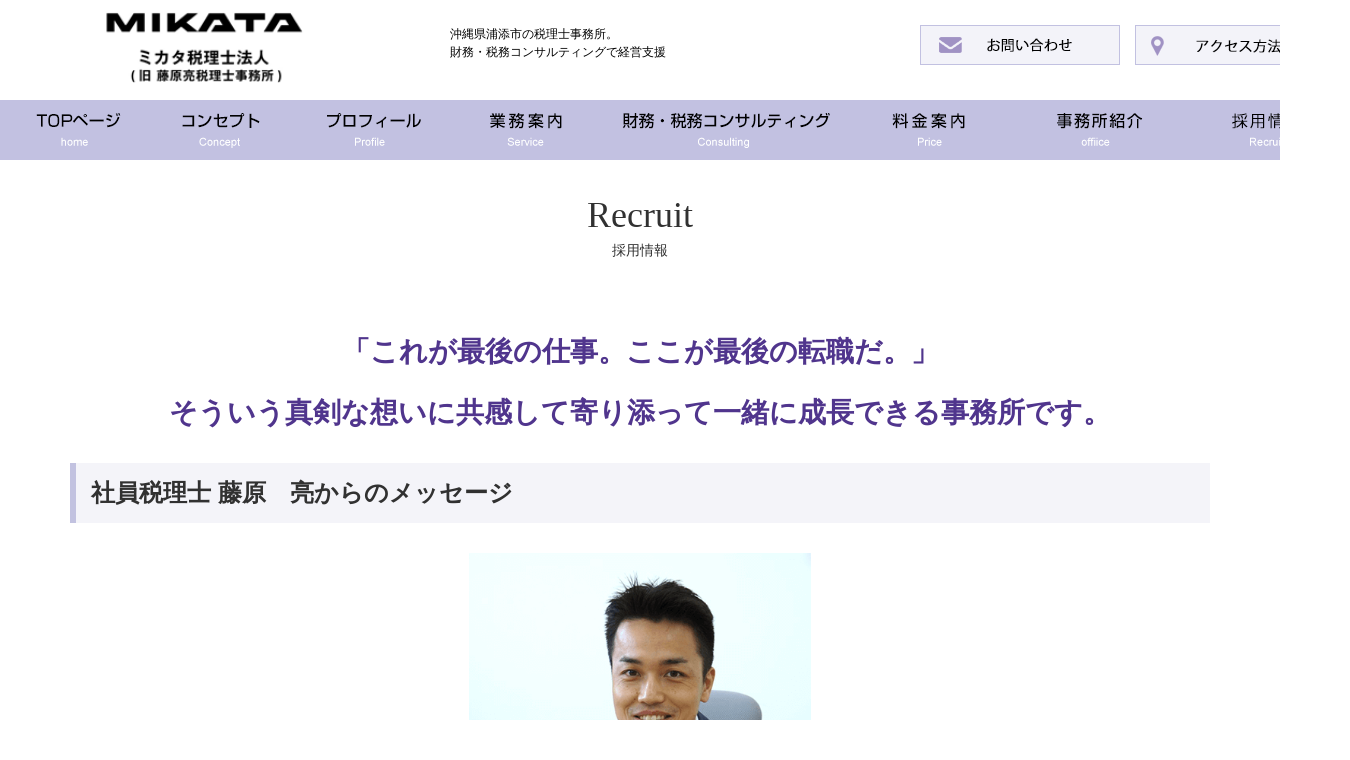

--- FILE ---
content_type: text/html; charset=UTF-8
request_url: https://fujiwara-okinawatax.com/recruit/
body_size: 4860
content:
<!doctype html>
<html lang="ja">
<head>
<meta charset="UTF-8">
<meta name="viewport" content="width=device-width,user-scalable=no,maximum-scale=1" />
<link rel="shortcut icon" href="/favicon.ico" />


<link rel="alternate" type="application/rss+xml" title="ミカタ税理士法人　沖縄支店：沖縄 財務・税務コンサルティング RSS Feed" href="https://fujiwara-okinawatax.com/feed/" />
<link rel="alternate" type="application/atom+xml" title="ミカタ税理士法人　沖縄支店：沖縄 財務・税務コンサルティング Atom Feed" href="https://fujiwara-okinawatax.com/feed/atom/" />
		<link rel="icon" href="/favicon.ico">

		<!-- All in One SEO 4.1.1.2 -->
		<title>採用情報 - ミカタ税理士法人 沖縄支店：沖縄 財務・税務コンサルティング</title>
		<meta name="description" content="Recruit 採用情報 「これが最後の仕事。ここが最後の転職だ。」 そういう真剣な想いに共感して寄り添って一 […]"/>
		<link rel="canonical" href="https://fujiwara-okinawatax.com/recruit/" />
		<meta property="og:site_name" content="ミカタ税理士法人　沖縄支店：沖縄 財務・税務コンサルティング -" />
		<meta property="og:type" content="article" />
		<meta property="og:title" content="採用情報 - ミカタ税理士法人 沖縄支店：沖縄 財務・税務コンサルティング" />
		<meta property="og:description" content="Recruit 採用情報 「これが最後の仕事。ここが最後の転職だ。」 そういう真剣な想いに共感して寄り添って一 […]" />
		<meta property="og:url" content="https://fujiwara-okinawatax.com/recruit/" />
		<meta property="article:published_time" content="2021-03-27T12:44:58Z" />
		<meta property="article:modified_time" content="2025-01-09T05:52:33Z" />
		<meta name="twitter:card" content="summary" />
		<meta name="twitter:domain" content="fujiwara-okinawatax.com" />
		<meta name="twitter:title" content="採用情報 - ミカタ税理士法人 沖縄支店：沖縄 財務・税務コンサルティング" />
		<meta name="twitter:description" content="Recruit 採用情報 「これが最後の仕事。ここが最後の転職だ。」 そういう真剣な想いに共感して寄り添って一 […]" />
		<script type="application/ld+json" class="aioseo-schema">
			{"@context":"https:\/\/schema.org","@graph":[{"@type":"WebSite","@id":"https:\/\/fujiwara-okinawatax.com\/#website","url":"https:\/\/fujiwara-okinawatax.com\/","name":"\u30df\u30ab\u30bf\u7a0e\u7406\u58eb\u6cd5\u4eba\u3000\u6c96\u7e04\u652f\u5e97\uff1a\u6c96\u7e04 \u8ca1\u52d9\u30fb\u7a0e\u52d9\u30b3\u30f3\u30b5\u30eb\u30c6\u30a3\u30f3\u30b0","publisher":{"@id":"https:\/\/fujiwara-okinawatax.com\/#organization"}},{"@type":"Organization","@id":"https:\/\/fujiwara-okinawatax.com\/#organization","name":"\u85e4\u539f\u4eae\u7a0e\u7406\u58eb\u4e8b\u52d9\u6240\uff1a\u6c96\u7e04 \u8ca1\u52d9\u30fb\u7a0e\u52d9\u30b3\u30f3\u30b5\u30eb\u30c6\u30a3\u30f3\u30b0","url":"https:\/\/fujiwara-okinawatax.com\/"},{"@type":"BreadcrumbList","@id":"https:\/\/fujiwara-okinawatax.com\/recruit\/#breadcrumblist","itemListElement":[{"@type":"ListItem","@id":"https:\/\/fujiwara-okinawatax.com\/#listItem","position":"1","item":{"@id":"https:\/\/fujiwara-okinawatax.com\/#item","name":"\u30db\u30fc\u30e0","url":"https:\/\/fujiwara-okinawatax.com\/"},"nextItem":"https:\/\/fujiwara-okinawatax.com\/recruit\/#listItem"},{"@type":"ListItem","@id":"https:\/\/fujiwara-okinawatax.com\/recruit\/#listItem","position":"2","item":{"@id":"https:\/\/fujiwara-okinawatax.com\/recruit\/#item","name":"\u63a1\u7528\u60c5\u5831","description":"Recruit \u63a1\u7528\u60c5\u5831 \u300c\u3053\u308c\u304c\u6700\u5f8c\u306e\u4ed5\u4e8b\u3002\u3053\u3053\u304c\u6700\u5f8c\u306e\u8ee2\u8077\u3060\u3002\u300d \u305d\u3046\u3044\u3046\u771f\u5263\u306a\u60f3\u3044\u306b\u5171\u611f\u3057\u3066\u5bc4\u308a\u6dfb\u3063\u3066\u4e00 [\u2026]","url":"https:\/\/fujiwara-okinawatax.com\/recruit\/"},"previousItem":"https:\/\/fujiwara-okinawatax.com\/#listItem"}]},{"@type":"WebPage","@id":"https:\/\/fujiwara-okinawatax.com\/recruit\/#webpage","url":"https:\/\/fujiwara-okinawatax.com\/recruit\/","name":"\u63a1\u7528\u60c5\u5831 - \u30df\u30ab\u30bf\u7a0e\u7406\u58eb\u6cd5\u4eba \u6c96\u7e04\u652f\u5e97\uff1a\u6c96\u7e04 \u8ca1\u52d9\u30fb\u7a0e\u52d9\u30b3\u30f3\u30b5\u30eb\u30c6\u30a3\u30f3\u30b0","description":"Recruit \u63a1\u7528\u60c5\u5831 \u300c\u3053\u308c\u304c\u6700\u5f8c\u306e\u4ed5\u4e8b\u3002\u3053\u3053\u304c\u6700\u5f8c\u306e\u8ee2\u8077\u3060\u3002\u300d \u305d\u3046\u3044\u3046\u771f\u5263\u306a\u60f3\u3044\u306b\u5171\u611f\u3057\u3066\u5bc4\u308a\u6dfb\u3063\u3066\u4e00 [\u2026]","inLanguage":"ja","isPartOf":{"@id":"https:\/\/fujiwara-okinawatax.com\/#website"},"breadcrumb":{"@id":"https:\/\/fujiwara-okinawatax.com\/recruit\/#breadcrumblist"},"datePublished":"2021-03-27T12:44:58+09:00","dateModified":"2025-01-09T05:52:33+09:00"}]}
		</script>
		<!-- All in One SEO -->

<style id='wp-img-auto-sizes-contain-inline-css' type='text/css'>
img:is([sizes=auto i],[sizes^="auto," i]){contain-intrinsic-size:3000px 1500px}
/*# sourceURL=wp-img-auto-sizes-contain-inline-css */
</style>
<style id='classic-theme-styles-inline-css' type='text/css'>
/*! This file is auto-generated */
.wp-block-button__link{color:#fff;background-color:#32373c;border-radius:9999px;box-shadow:none;text-decoration:none;padding:calc(.667em + 2px) calc(1.333em + 2px);font-size:1.125em}.wp-block-file__button{background:#32373c;color:#fff;text-decoration:none}
/*# sourceURL=/wp-includes/css/classic-themes.min.css */
</style>
<link rel='stylesheet' id='wpcf7-redirect-script-frontend-css' href='https://fujiwara-okinawatax.com/demo/wp-content/plugins/wpcf7-redirect/build/css/wpcf7-redirect-frontend.min.css?ver=6.9' type='text/css' media='all' />

<link rel="stylesheet" href="https://fujiwara-okinawatax.com/styles2.css" type="text/css" />
<link rel="stylesheet" href="https://fujiwara-okinawatax.com/reset.css" type="text/css" />
<script src="https://ajax.googleapis.com/ajax/libs/jquery/3.1.1/jquery.min.js"></script>

			<script type="text/javascript" src="https://tachikawa-kyousei-kondoshika.net/js/jquery-1.10.2.min.js"></script>
			<script type="text/javascript" src="https://tachikawa-kyousei-kondoshika.net/js/jquery.easing.1.3.js"></script>
			<link rel="stylesheet" type="text/css" href="https://tachikawa-kyousei-kondoshika.net/slick-theme.css">
			<link rel="stylesheet" type="text/css" href="https://tachikawa-kyousei-kondoshika.net/slick.css">
			<script type="text/javascript" src="https://tachikawa-kyousei-kondoshika.net/js/slick.min.js"></script>


			<!-- Global site tag (gtag.js) - Google Analytics -->
			<script async src="https://www.googletagmanager.com/gtag/js?id=UA-192513542-1"></script>
			<script>
			window.dataLayer = window.dataLayer || [];
			function gtag(){dataLayer.push(arguments);}
			gtag('js', new Date());
			
			gtag('config', 'UA-192513542-1');
		</script>
</head>
<body>



<div id="headerwrap">
	<div id="header">
		<div id="header-inner">
			<div id="logo">
			<a href="https://fujiwara-okinawatax.com/"><img src="https://fujiwara-okinawatax.com/images/logo.png" alt="藤原税理士事務所" /></a>
			</div>

			<div id="logo2">
			<h1>沖縄県浦添市の税理士事務所。<br />
			財務・税務コンサルティングで経営支援</h1>
			</div>
					<div id="logo3">
						
					</div>
			<div id="logo-r">
				<div class="hcon">
								<p><a href="https://fujiwara-okinawatax.com/contact/"><img src="https://fujiwara-okinawatax.com/images/hcon01.png" alt="お問い合わせフォーム" /></a></p>
			<p><a href="https://fujiwara-okinawatax.com/outline/#anc_access"><img src="https://fujiwara-okinawatax.com/images/hcon02.png" alt="アクセス" /></a></p>
	</div>
			</div>
<div class="navToggle">
    <span></span><span></span><span></span><span>menu</span>
</div>
<nav class="globalMenuSp">
    <ul>
			<li><a href="https://fujiwara-okinawatax.com/">藤原亮税理士事務所 HOME</a></li>
							<li><a href="https://fujiwara-okinawatax.com/concept/">コンセプト</a></li>
							<li><a href="https://fujiwara-okinawatax.com/profile/">代表 藤原亮のプロフィール</a></li>
			<li><a href="https://fujiwara-okinawatax.com/service/">業務案内</a></li>
			<li><a href="https://fujiwara-okinawatax.com/tax-consulting/">財務・税務コンサルティング</a></li>
			<li><a href="https://fujiwara-okinawatax.com/price/">料金案内</a></li>
			<li><a href="https://fujiwara-okinawatax.com/outline/">事務所紹介</a></li>
			<li><a href="https://fujiwara-okinawatax.com/recruit/">採用情報</a></li>
			<li><a href="https://fujiwara-okinawatax.com/contact/">お問い合わせフォーム</a></li>
			<li><a href="https://fujiwara-okinawatax.com/privacy/">プライバシーポリシー</a></li>
    </ul>
</nav>

<script>
$(function() {
    $('.navToggle').click(function() {
        $(this).toggleClass('active');
 
        if ($(this).hasClass('active')) {
            $('.globalMenuSp').addClass('active');
        } else {
            $('.globalMenuSp').removeClass('active');
        }
    });
});
</script>

		</div>
	</div>
</div>
			<div id="navibg">
			<ul id="glonavi">
			<li class="bt01"><a href="https://fujiwara-okinawatax.com/">藤原亮税理士事務所 HOME</a></li>
				<li class="bt02"><a href="https://fujiwara-okinawatax.com/concept/">コンセプト</a></li>
				<li class="bt08"><a href="https://fujiwara-okinawatax.com/profile/">プロフィール</a></li>
			<li class="bt03"><a href="https://fujiwara-okinawatax.com/service/">業務案内</a></li>
			<li class="bt04"><a href="https://fujiwara-okinawatax.com/tax-consulting/">財務・税務コンサルティング</a></li>
			<li class="bt05"><a href="https://fujiwara-okinawatax.com/price/">料金案内</a></li>
			<li class="bt06"><a href="https://fujiwara-okinawatax.com/outline/">事務所紹介</a></li>
			<li class="bt07"><a href="https://fujiwara-okinawatax.com/recruit/">採用情報</a></li>
			</ul>
			</div>
						





                        
            <section class="page">
<article>

<h2 class="h2t">Recruit</h2>
<h3 class="h3t">採用情報</h3>
        
<div class="contents">

<p class="catch3">
「これが最後の仕事。ここが最後の転職だ。」<br />
そういう真剣な想いに共感して寄り添って一緒に成長できる事務所です。
</p>


<h2>社員税理士 藤原　亮からのメッセージ</h2>

<p class="post_cen">
<img decoding="async" src="../images/fujiwara.png" class="fujiwara" alt="藤原亮" />
</p>

<p>&nbsp;</p>

<p>たった１人から始めた当事務所も、2015年を境に一気にスタッフが増えてきました。沖縄の温かい顧問先のお客様のおかげなのですが、正直なんのトラブルもなくここまできた…ということではありません。</p>
<p>&nbsp;</p>
<p>採用に関しては、私自身、今まで何度か苦労をしてきています。「税理士事務所の仕事」というと内勤ばかりの事務職をイメージされる方が多いのか、「こんな仕事だとは思わなかった…。」と言って辞めていかれる方もいました。</p>
<p>&nbsp;</p>

 

<p>そもそも、私の税理士としての独立自体が プロフィール にあるように順風満帆ではありませんでした。
それでも現在10名以上のスタッフに恵まれているのは、私にはある想いがあるからです。</p>
<p>&nbsp;</p>

<p>それは、私自身が未経験で、しかもかなり遅いスタートを切った税理士であるということ。
逆に言うと、一度社会に出てからの失敗や焦りは痛いほどわかるという想いです。
ですので、当事務所にはさまざまな経歴の、そして未経験スタートのスタッフが揃っています。
今ではそれこそが当税理士事務所の強みであり、風土になっています。</p>
<p>&nbsp;</p>

<p>私たちのお客様は様々な背景を持たれており、、多くの喜怒哀楽を経験されてこられ、十人十色の
お悩みをお持ちです。そのお客様に真剣に向き合える姿勢。それさえあれば、私や現スタッフと
同じように、みなさんもきっと胸を張って仕事ができる仲間になれると信じています。</p>



</div>
			<div class="flex-box clearfix">
				<div class="flex-item3">
					<p class="menu-photo"><a href="../recruit-concept/"><img decoding="async" src="https://fujiwara-okinawatax.com/images/rec01.png" alt="採用コンセプト" /></a></p>
					<h2 class="h2t">Concept</h2>
					<h3 class="h3t">採用コンセプト</h3>
		
		<p class="stxt">未経験から成長ができる現場です。人事評価の制度や、社風についてもご紹介しています。</p>
				</div>
				<div class="flex-item3">
					<p class="menu-photo"><a href="../staff-voice/"><img decoding="async" src="https://fujiwara-okinawatax.com/images/rec02.png" alt="先輩社員の声" /></a></p>
					<h2 class="h2t">Voice</h2>
					<h3 class="h3t">先輩社員の声</h3>
		<p class="stxt">先輩社員の応募動機やこの仕事のやりがい、応募者へのメッセージをご紹介しています。</p>
				</div>
				<div class="flex-item3">
					<p class="menu-photo"><a href="../requirements/"><img decoding="async" src="https://fujiwara-okinawatax.com/images/rec03.png" alt="募集要項" /></a></p>
					<h2 class="h2t">Requirements</h2>
					<h3 class="h3t">募集要項</h3>
		<p class="stxt">応募に関する要項ページ。金融機関経験者の方、大歓迎です！</p>
				</div>
			</div>


</article>
</section>                        
             

<section class="page">
	<article>

			<h2 class="h2t">Contact</h2>
			<h3 class="h3t">お問い合わせ</h3>
			<div class="flex-box clearfix">
				<div class="flex-item-c2">
					<p><img src="https://fujiwara-okinawatax.com/images/cont.png" alt="" /></p>
				</div>
				<div class="flex-item-c2">
					<div class="fcom">
						<p><img src="https://fujiwara-okinawatax.com/images/logo2.png" alt="" /></p>
						<table class="fgai">
							<tr>
								<th>名称</th>
								<td>ミカタ税理士法人　沖縄支店</td>
							</tr>
							<tr>
								<th>住所</th>
								<td>〒901-2126<br />
								沖縄県浦添市宮城1-26-8 平安ビル201号</td>
							</tr>
							<tr>
								<th>営業時間</th>
								<td>月〜金　9：00～18：00（土日祝を除く）</td>
							</tr>
						</table>
						<p class="fc"><img src="https://fujiwara-okinawatax.com/images/ftel.png" alt="" /></p>
						<p style="font-size: 14px;color: #512d92;margin: 15px 0 0 0;">※法人様の決算申告のみの<br /> ご依頼は承っておりませんのでご留意ください</p>
						<br />
						<p class="fc"><a href="https://fujiwara-okinawatax.com/contact/"><img src="https://fujiwara-okinawatax.com/images/fcon.png" alt="" /></a></p>
					</div>
				</div>
			</div>
	</article>
</section>


<div class="footer">
	<p class="copyright">
		Copyright(c) <a href="index.html">ミカタ税理士法人　沖縄支店</a>. All Rights Reserved.
	</p>
</div>

<script type="speculationrules">
{"prefetch":[{"source":"document","where":{"and":[{"href_matches":"/*"},{"not":{"href_matches":["/demo/wp-*.php","/demo/wp-admin/*","/demo/wp-content/uploads/*","/demo/wp-content/*","/demo/wp-content/plugins/*","/demo/wp-content/themes/fujiwara/*","/*\\?(.+)"]}},{"not":{"selector_matches":"a[rel~=\"nofollow\"]"}},{"not":{"selector_matches":".no-prefetch, .no-prefetch a"}}]},"eagerness":"conservative"}]}
</script>
</body>
</html>




--- FILE ---
content_type: text/css
request_url: https://fujiwara-okinawatax.com/styles2.css
body_size: 24889
content:
/* CSS初期設定 */

/* # =================================================================
   # Global selectors
   # ================================================================= */

html {
  box-sizing: border-box;
  overflow-y: scroll; /* All browsers without overlaying scrollbars */
  -webkit-text-size-adjust: 100%; /* iOS 8+ */
}

*,
::before,
::after {
  background-repeat: no-repeat; /* Set `background-repeat: no-repeat` to all elements and pseudo elements */
  box-sizing: inherit;
}

::before,
::after {
  text-decoration: inherit; /* Inherit text-decoration and vertical align to ::before and ::after pseudo elements */
  vertical-align: inherit;
}

* {
  padding: 0; /* Reset `padding` and `margin` of all elements */
  margin: 0;
}

/* standard helper classes */

.clr
{
   clear: both;
   overflow: hidden;
   width: 1px;
   height: 1px;
   margin: 0 -1px -1px 0;
   border: 0;
   padding: 0;
   font-size: 0;
   line-height: 0;
}

/* .pkg class wraps enclosing block element around inner floated elements */
.pkg:after
{
   content: " ";
   display: block;
   visibility: hidden;
   clear: both;
   height: 0.1px;
   font-size: 0.1em;
   line-height: 0;
}
* html .pkg { display: inline-block; }
/* no ie mac \*/
* html .pkg { height: 1%; }
.pkg { display: block; }
/* */

.clearfix:after {
  content: ".";  /* 新しい要素を作る */
  display: block;  /* ブロックレベル要素に */
  clear: both;
  height: 0;
  visibility: hidden;
}

.clearfix {
  min-height: 1px;
}

* html .clearfix {
  height: 1px;
  /*¥*//*/
  height: auto;
  overflow: hidden;
  /**/
}
.slide-items {
  width: 100%;
  height: 50%;
    overflow: hidden;
	position: relative;
}

.slide-items div{
	position: relative;
}
.slide-items img {
  width: 100%;
  object-fit: cover;
}

.mv_t01 {
    position: absolute;
    top: 5%;
    width: 35%;
    left: 0;
    right: 0;
    margin: 0 auto;
}

.mv_t01_02{
    position: absolute;
    top: 14%;
    width: 35%;
    left: 0;
    right: 0;
    margin: 0 auto;
}

.mv_t01 img{
 width: 100%;
 height: auto;
}

.mv_t01_02 img{
 width: 100%;
 height: auto;
}


.mv_t02 {
    position: absolute;
    top: 60%;
    width: 20%;
    left: 60px;
}

.mv_t02 img{
 width: 100%;
 height: auto;
}

a p.mv_t03 {
    margin: 20px 0 0 50px;
    text-align: left;
    width: 38%;
    height: auto;
    padding: 15px 20px;
    text-align: center;
    color: #fff;
    position: absolute;
    z-index: 100;
    font-weight: bold;
    background: #ab60bb;
    text-decoration: none;
    border-radius: 20px;
    -webkit-border-radius: 20px;
    -moz-border-radius: 20px;
    top: 75%;
}

.contents p.out001{
 margin: 0 5% 30px 5%;
}

.contents p.out001 img{
width: 100%;
height: auto;
}


body
{
   font-family: 'メイリオ', 'trebuchet ms', verdana, helvetica, arial, sans-serif;
   line-height: 1.5;
}

a { color: #313131; text-decoration: underline;}

a:hover {
	color: #552208;
}


h1, h2, h3, h4, h5, h6
{
   font-family: 'メイリオ', 'trebuchet ms', verdana, helvetica, arial, sans-serif;
}



/* 基本レイアウト設定 */

#lowcontainer{
	width: 100%; /* necessary for ie win */
	margin: 0 auto;
	text-align: center;
	background: #fff;
	background-image: url(../img/common/lowhead.jpg);
	background-repeat: repeat-x;
}

#container {
	position: relative;
	margin: 0 auto; /* center on everything else */
	width: 1200px;
	text-align: center;
}

#container-inner { position: static;}



#pagebody { position: relative; width: 1200px;margin: 0;padding: 30px 0;overflow: hidden;text-align: left;clear: both;}

#pagebody-inner { position: static;}


#middlecon, #leftcon, #rightcon, #contents, #top-menu, #top-news {
	display: inline; /* ie win bugfix */
	position: relative;
	float: left;
	min-height: 1px;
}


#middlecon-inner, #leftcon-inner, #rightcon-inner, #contents-inner {
	position: static;
}


#leftcon {
	margin: 0 0 20px 0;
	float: right;
	width: 900px;
	overflow: hidden;
	font-size: 14px;
}


#rightcon {
	margin: 0 40px 20px 0;
	float: left;
	width: 260px;
	overflow: hidden;
	font-size: 14px;
}

.elist{
	margin: 20px 0 50px 0;
	padding: 0;
}

.elist li{
	background: #f6f6f6;
	padding: 14px 15px;
	list-style-type: none;
	margin: 0 0 15px 0;
	width: 100%;
	height: 50px;
	background-image: url(images/libg.png);
	background-repeat: no-repeat;
	font-size: 16px;
}



#contents {
	margin: 20px 0;
	background: #fff;
}

img.radi{
	display: block;
	width: 300px;
	height: auto;
}

/* page layout */

body {
	width: 100%;
	color: #313131;
	background-image:url(images/bg.png);
	background-repeat: repeat;
}

#headerwrap {
	width: 100%; /* necessary for ie win */
	height: 100px;
	margin: 0 auto;
	padding: 0;
	text-align: center;
	overflow: hidden;
}



#header {
	width: 1400px; /* necessary for ie win */
	height: 100px;
	margin: 0 auto;
	text-align: center;
	overflow: hidden;
}


#header-inner{
	text-align: left;
}

#header-inner h1{
	font-size: 14px;
	padding: 5px 0 0 0;
	margin: 0;
	text-align: left;
	color: #000;
	font-weight: normal;
	float: left;
}

.hmenu{
	float: right;
	margin: 5px 0 0 0;
}

.hmenu li{
	float: left;
	margin: 0 30px 0 0;
	padding: 0;
	font-size: 14px;
}

.hmenu li a{
	color: #33cc99;
}

#logo {
	clear: both;
	float: left;
	width: 410px;
	height: 110x;
	text-align: center;
	margin: 10px auto 5px auto;
}

#logo img{
	width: auto;
	height: 75px;
	padding: 0;
	margin: 0;
}

#logo2{
float: left;
    width: 230px;
    margin: 0 0 0 30px;
    padding: 20px 0 0 10px;
}

#logo2 h1{
	font-size: 12px;
}

#logo3{
	float: left;
    width: 180px;
    margin: 0 20px;
    padding: 20px 0 0 10px;
}

#logo-r {
	width: 500px;
	height: 110x;
	float: left;
	text-align: left;
	padding: 0;
	margin: 0;
}

#logo-r .hcon{
	float: left;
	padding: 15px 0 0 0;
	margin: 0 0 0 30px;
}

#logo-r .hcon p{
	float: left;
	margin: 10px 15px 0 0;
}

#logo-r .htel{
	padding: 10px 0 0 0;
}

.globalMenuSp{
	display: none;
}

.navToggle{
	display: none;
}

.seo{
	width: 430px;
	height: 80px;
	float: left;
}

.seo h1{
	font-size: 11px;
	margin: 0 80px 0 40px;
	padding: 35px 0 0 0;
	line-height: 1.7;
}

.hlink{
	width: 240px;
	height: 80px;
	float: left;
}

.hlink01{
	float: left;
}

.hlink02{
	float: left;
}


#navibg{
	width: 100%;
	margin: 0 auto;
	height: 60px;
	background-image:url(images/navibg.png);
	background-repeat:repeat-x;
}


ul#glonavi{
	position: relative;
	width: 1350px;
	padding: 0 0 0 0;
	margin: 0 auto;
	text-align: left;
}

#glonavi li {
	position:relative;
	float: left;
	zoom: 1;
	list-style-type:none;
	float: left;
	margin: 0;
	padding: 0;
}

#glonavi li:hover {
	position: relative;
}

#glonavi li a {
	height: 60px;
	text-indent:-9999px;
	overflow:hidden;
	display:block;
}

#glonavi li.bt01 {
	width: 150px;
	background-image:url(images/navi01_off.png);
	background-repeat:no-repeat;
}

#glonavi li.bt01 a:hover {
	width: 150px;
	background-image:url(images/navi01_on.png);
	background-repeat:no-repeat;
}

#glonavi li.bt02 {
	width: 150px;
	background-image:url(images/navi02_off.png);
	background-repeat:no-repeat;
}

#glonavi li.bt02 a:hover {
	width: 150px;
	background-image:url(images/navi02_on.png);
	background-repeat:no-repeat;
}

#glonavi li.bt03 {
	width: 150px;
	background-image:url(images/navi03_off.png);
	background-repeat:no-repeat;
}

#glonavi li.bt03 a:hover {
	width: 150px;
	background-image:url(images/navi03_on.png);
	background-repeat:no-repeat;
}

#glonavi li.bt04 {
	width: 250px;
	background-image:url(images/navi04_off.png);
	background-repeat:no-repeat;
}

#glonavi li.bt04 a:hover {
	width: 250px;
	background-image:url(images/navi04_on.png);
	background-repeat:no-repeat;
}

#glonavi li.bt05 {
	width: 160px;
	background-image:url(images/navi05_off.png);
	background-repeat:no-repeat;
}

#glonavi li.bt05 a:hover {
	width: 160px;
	background-image:url(images/navi05_on.png);
	background-repeat:no-repeat;
}

#glonavi li.bt06 {
	width: 180px;
	background-image:url(images/navi06_off.png);
	background-repeat:no-repeat;
}

#glonavi li.bt06 a:hover {
	width: 180px;
	background-image:url(images/navi06_on.png);
	background-repeat:no-repeat;
}

#glonavi li.bt07 {
	width: 160px;
	background-image:url(images/navi07_off.png);
	background-repeat:no-repeat;
}

#glonavi li.bt07 a:hover {
	width: 160px;
	background-image:url(images/navi07_on.png);
	background-repeat:no-repeat;
}

#glonavi li.bt08 {
	width: 150px;
	background-image:url(images/navi08_off.png);
	background-repeat:no-repeat;
}

#glonavi li.bt08 a:hover {
	width: 150px;
	background-image:url(images/navi08_on.png);
	background-repeat:no-repeat;
}



/**/

#glonavi li.bt02 ul {
	z-index:2000;
	visibility: hidden;
	position: absolute;
	top: 100%;
	left: 0;
	width:250px;
	color:#FFFFFF;
	background:#555555;
}

#glonavi li.bt04 ul {
	z-index:2000;
	visibility: hidden;
	position: absolute;
	top: 100%;
	left: 0;
	width:215px;
	color:#FFFFFF;
	background:#eceded;
}

#glonavi li.bt04:hover ul {
	z-index:2000;
	visibility: initial;
	position: absolute;
	top: 100%;
	left: 0;
	width:200px;
	color:#FFFFFF;
	background:#eceded;
}

#glonavi li.bt05 ul {
	z-index:2000;
	visibility: hidden;
	position: absolute;
	top: 100%;
	left: 0;
	width:150px;
	color:#FFFFFF;
	background:#555555;
}

#glonavi li.bt06 ul {
	z-index:2000;
	visibility: hidden;
	position: absolute;
	top: 100%;
	left: 0;
	width:150px;
	color:#FFFFFF;
	background:#e279a6;
}

#glonavi li.bt06:hover ul {
	z-index:2000;
	visibility: initial;
	position: absolute;
	top: 100%;
	left: 0;
	width:150px;
	color:#FFFFFF;
	background:#e279a6;
}

#glonavi li ul li {
	float: none;
	display:block;
}

#glonavi li ul li a {
	height: auto;
	/*display: inline-block;  IE 6 & 7 Needs Inline Block */
	color:#000;
	text-indent:0;
	padding:6px 8px;
}

#glonavi li ul li a:hover,
#glonavi li.bt04 ul li a:hover {
	width:auto;
	color:#fff;
	background-image:none;
	background-color:#bca866;
}

#glonavi li.bt05 ul li a:hover {
	width:auto;
	color:#DDEEFF;
	background-image:none;
	background-color:#003366;
}

#glonavi li.bt04 ul li a:hover {
	width:auto;
	color:#ffffff;
	background-image:none;
	background-color:#33cc99;
}

#glonavi li.bt06 ul li a:hover {
	width:auto;
	color:#ffffff;
	background-image:none;
	background-color:#d44c86;
}


.headbg{
	width: 960px; /* necessary for ie win */
	height: 65px;
	margin: 0;
	text-align: left;
	background: #fff;
	background-image: url(../img/common/headbg.jpg);
	background-repeat: none;
	overflow: hidden;
}

.mainbot{
	width: 1200px; /* necessary for ie win */
	height: 130px;
	background-image: url(images/mainbot.png);
	background-repeat: none;
	overflow: hidden;
}

.feabg{
	width: 100%;
	background-image: url(images/bg2.png);
	background-repeat: repeat;
	position: static;
}

.feabg2{
	width: 100%;
	background-image: url(images/bg2.png);
	background-repeat: repeat;
	position: static;
	margin: -50px auto 50px auto;
}

.feabg-inner{
	width: 1200px;
	margin: 20px auto;
	padding: 3% 0;
	text-align: center;
	height: 570px;
}

.ser01{
	width: 100%;
	background-image: url(images/ser01.png);
	background-repeat: repeat;
	background-position: right;
	position: static;
	margin: 0 auto;
	padding: 5%;
}

.ser01-inner{
	background:rgba(255,255,255,0.8);
	padding: 5%;
	min-height: 360px;
}

.ser02{
	width: 100%;
	background-image: url(images/ser02.png);
	background-repeat: repeat;
	background-position: center;
	position: static;
	margin: 0 auto;
	padding: 5%;
}

.ser02-inner{
	background:rgba(255,255,255,0.8);
	padding: 5%;
	min-height: 360px;
}
.ser2q0inner{
	background: #fff;
	padding: 5%;
}

.sert01{
	font-size: 24px;
	text-align: center;
	margin-bottom: 20px;
	letter-spacing: 4px;
	font-weight: bold;
}

.sert02{
	line-height: 2;
}

.to_con{
	background: #f7f7fb;
	padding: 5%;
}

.to_con p{
	text-align: center;
}

.flex-item2 .to_con p img{
	width: auto;
}

.ser_caution{
	text-align: center;
	font-weight: bold;
	color: #50358d;
	font-size: 28px;
	margin-bottom: 60px;
    letter-spacing: 3px;
}

.fea01{
    z-index: 100;
    text-align: left;
    position: relative;
    left: 0;
    width: 60%;
}

.fea01-02{
z-index: 100;
    text-align: left;
    position: relative;
    left: 10%;
    width: 60%;
}


.flex-item2 .ser_title img{
	width: 80%;
}

.flex-item2 .ser_title02 img{
	width: 90%;
}

.stxt{
	font-size: 14px;
}

.fea01 img{
	width: 100%;
}

.fea01-02 img{
	width: auto;
	height: auto;
	text-align: center;
}

.fea02{
    position: relative;
    z-index: 200;
    left: 45%;
    top: -445px;
    width: 50%;
    height: 400px;
    padding: 1.5%;
    background: rgba(255,255,255,0.9);
    border: 2px solid #c2c2e0;
}

.fea03{
    position: relative;
    z-index: 200;
    left: 45%;
    top: -445px;
    width: 50%;
    height: 440px;
    padding: 1.5%;
    background: rgba(255,255,255,0.9);
    border: 2px solid #c2c2e0;
}

.contents p.feat01{
	color: #50358d;
	text-align: center;
	font-weight: bold;
	font-size: 24px;
    letter-spacing: 3px;
    border-bottom: #fafc78 5px solid;
}

.contents p.feat02{
    padding: 10px 0 30px 0;
    line-height: 2.5;
    text-align: left;
    font-size: 16px;
}

.w80{
	text-align: center;
	margin: 0 10% 20px 10%;
}

.w80 img{
	width: 80%;
}

.pointbg{
	width: 1200px;
	height: 600px;
	background-image: url(images/pointbg.png);
	background-repeat: no-repeat;
	margin-bottom: 50px;
}

.pointbg-inner{
	margin: 0 0 0 55px;
	padding: 200px 0 0 0;
}

.point01{
	width: 330px;
	height: 330px;
	background-image: url(images/pro01.png);
	background-repeat: no-repeat;
	float: left;
	margin: 0 50px 0 0;
}

.point01 p{
	padding: 160px 30px 30px 30px;
}

.point02{
	width: 330px;
	height: 330px;
	background-image: url(images/pro02.png);
	background-repeat: no-repeat;
	float: left;
	margin: 0 50px 0 0;
}

.point02 p{
	padding: 160px 30px 30px 30px;
}

.point03{
	width: 330px;
	height: 330px;
	background-image: url(images/pro03.png);
	background-repeat: no-repeat;
	float: left;
	margin: 0;
}

.point03 p{
	padding: 160px 30px 30px 30px;
}

.sban{
	margin-bottom: 25px;
}

.himg_l{
	float: left;
	width: 400px;
}

.himg_r{
	float: left;
	width: 510px;
}

.himg_r p{
	margin: 0 20px 0 0;
	padding: 12px 0 0 0;
	text-align: right;
}

.menu-low{
	border: 4px solid #eff3fc;
}

.menu-low p{
	padding: 10px;
}

.menu-low p.to_detail{
	padding: 0;
	margin: 0;
	text-align: right;
}

.menu-low p.to_detail img{
	width: 50%;
}


ul.com-policy{
margin: 20px 0 40px 25%;
font-size: 16px;
}

ul.com-policy li{
	list-style-type: none;
	margin-bottom: 30px;
}

.page_t{
	line-height: 2;
	font-size: 16px;
	margin: 0 30px;
	padding: 30px 0 0 0;
}

.ptitle{
	margin-bottom: 60px;
}

.contents .p-title{
	width: 1200px;
	margin: 0 auto;
	font-size: 24px;
	color: #50358d;
	text-align: center;
	margin-bottom: 0;
    font-weight: bold;
}


.contents{
	line-height: 2;
	font-size: 16px;
	margin: 0 30px;
	padding: 30px 0;
}

.contents p{
	margin: 0 2% 15px 2%;
	font-size: 18px;
}

.contents p.post_cen{
	margin: 0 auto 30px auto;
	text-align: center;
}

.pbox{
	background: #f3f3f9;
	border-radius: 20px;        /* CSS3草案 */  
    -webkit-border-radius: 20px;    /* Safari,Google Chrome用 */  
	-moz-border-radius: 20px;   /* Firefox用 */
	padding: 30px 30px 15px 30px;
	margin: 30px 2% 30px 2%;
	line-height: 2.5;
	border: 3px solid #c2c2e0;
}

.contents h2 {
			text-align: left;
			font-size: 24px;
			background: #f4f4f9;
			padding: 6px 15px;
	border-left: solid #c2c2e0 6px;
	margin-bottom: 30px;
}

.post div.contents h2 {
			text-align: left;
			font-size: 24px;
			background: #f4f4f9;
			padding: 6px 15px;
			border-left: solid #c2c2e0 6px;
			border-bottom: none;
}

.contents h3{
	clear: both;
    font-size: 20px;
    text-align: left;
    margin-bottom: 30px;
    padding: 5px 20px;
    font-weight: bold;
    background: #c2c2e0;
}

h2.h2t{
    color: #313131;
    text-align: center;
    font-size: 36px;
    font-weight: 200;
	font-family: Arial black;
	line-height: 1.4;
}

h3.h3t{
	font-size: 14px;
	text-align: center;
	margin-bottom: 30px;
    font-weight: 200;
}


.page_navi { margin:0 0 30px 0; padding:0;clear: both; }
.page_navi h4 { font-size:10px; font-weight:normal; margin:0 0 5px 0; color:#888; }
.page_navi ul { }
.page_navi li { float:left;list-style-type: none; }
.page_navi a, .page_navi a:hover, .page_navi span
 { text-decoration:none; color:#313131; font-size:11px; padding:13px 15px; line-height:100%; margin:0 4px 4px 0; background:#c2c2e0; display:block; -moz-border-radius:3px; -khtml-border-radius:3px; -webkit-border-radius:3px; border-radius:3px; }
.page_navi a:hover { color:#fff; text-decoration:none; }
.page_navi span.dots { background:none; color:#333; }

.page_navi span.current { color:#fff; background:#50358d; }
.page_navi a.prev, .page_navi a:hover.prev, .page_navi a:visited.prev {  }
.page_navi a.next, .page_navi a:hover.next, .page_navi a:visited.next {  }

.page_navi p.back a, .page_navi p.back a:hover { display:inline-block; padding:8px 20px; }


.stxt{
	line-height: 2;
}

.menu-photo{
	margin-bottom: 20px;
}

.contents p.catch{
	font-size: 22px;
	color: #50358d;
	font-weight: bold;
	line-height: 2.2;
}

.contents p.catch2{
	font-size: 22px;
	color: #50358d;
	text-decoration: underline;
	font-weight: bold;
	line-height: 2.2;
}

.contents p.catch3{
	font-size: 28px;
	color: #50358d;
	font-weight: bold;
	line-height: 2.2;
	text-align: center;
	margin-bottom: 20px;
}

.newsbox{
	margin: 0 10%;
}

.nw_arti{
	clear: both;
	margin-bottom: 40px;
}

.nw_icon{
	padding: 4px 10px;
	border: 1px solid #000;
	float: left;
	width: 10%;
	margin: 0 40px 40px 0;
	text-align: center;
}

.nw_day{
	padding: 4px 10px;
	color: #9a9adb;
	float: left;
	width: 10%;
	margin: 0 40px 40px 0;
}

.nw_title{
	padding: 4px 10px;
	float: left;
	width: 65%;
}

.nw_title a:hover{
	color: #9a9adb;
}


.docbox{
	background: #f3f3f9;
	padding: 20px;
}

.contents p.doc01{
	width: 15%;
	float: left;
	margin: 0 30px 0 0;
}

.contents p.doc01 img{
	width: 100%;
}

.contents p.doc02{
	width: 20%;
	float: left;
	margin: 0 30px 0 0;
	padding: 40px 0 0 0;
}

.contents p.doc02 a{
	font-size: 20px;
	font-weight: bold;
	color: #50358d;
}

.contents p.doc03{
	width: 55%;
	float: left;
	margin: 0 30px 0 0;
	font-size: 14px;
	padding: 40px 0 0 0;
}

.tmbox{
	margin: 40px 0 60px 0;
}

.tm-inner{
	margin: 20px 0;
	padding: 0 20px;
}

.tm-catch{
	color: #5ed79c;
	text-align: center;
	margin: 15px auto;
	font-size: 16px;
	font-weight: bold;
}

.tm-outline{
	font-size: 16px;
	margin: 20px 0;
}

.tm01   {  
    border-radius: 20px;        /* CSS3草案 */  
    -webkit-border-radius: 20px;    /* Safari,Google Chrome用 */  
	-moz-border-radius: 20px;   /* Firefox用 */  
	background: #fff;
	border: 3px solid #b8f9c3;
	width: 340px;
	height: 450px;
	float: left;
	margin: 0 50px 50px 10px;
}

.tm02  {  
    border-radius: 20px;        /* CSS3草案 */  
    -webkit-border-radius: 20px;    /* Safari,Google Chrome用 */  
	-moz-border-radius: 20px;   /* Firefox用 */  
	background: #fff;
	border: 3px solid #b8f9c3;
	width: 340px;
	height: 450px;
	float: left;
	margin: 0 50px 50px 0;
}

.tm03  {  
    border-radius: 20px;        /* CSS3草案 */  
    -webkit-border-radius: 20px;    /* Safari,Google Chrome用 */  
	-moz-border-radius: 20px;   /* Firefox用 */  
	background: #fff;
	border: 3px solid #b8f9c3;
	width: 340px;
	height: 450px;
	float: left;
	margin: 0 0 50px 0;
}

.tm04   {  
    border-radius: 20px;        /* CSS3草案 */  
    -webkit-border-radius: 20px;    /* Safari,Google Chrome用 */  
	-moz-border-radius: 20px;   /* Firefox用 */  
	background: #fff;
	border: 3px solid #b8f9c3;
	width: 340px;
	height: 450px;
	float: left;
	margin: 0 50px 0 200px;
}

.tm05  {  
    border-radius: 20px;        /* CSS3草案 */  
    -webkit-border-radius: 20px;    /* Safari,Google Chrome用 */  
	-moz-border-radius: 20px;   /* Firefox用 */  
	background: #fff;
	border: 3px solid #b8f9c3;
	width: 340px;
	height: 450px;
	float: left;
	margin: 0 50px 0 0;
}

.tm-img{
	margin: 20px auto 0 auto;
	text-align: center;
}

.tcen{
	margin: 0 auto;
	text-align: center;
}


		.post_cen img.fujiwara{
			width: 30%;
			height: auto;
		}

.blogbox .content h3{
	border-left: 5px solid #004196;
	padding: 0 10px;
	margin: 0 5% 25px 0;
	font-size: 24px;
}



.content h3.st_midashi{
	border-left: 5px solid #004196;
	padding: 0 10px;
	margin: 0 5% 25px 0;
	font-size: 24px;
}

.content ul{
margin: 30px 0 30px 30px;
color: #fff;
}

.content ul li{
	list-style-type: disc;
}

.tour_comment p{
	font-size: 18px;
	line-height: 2;
	margin-bottom: 25px;
}

.caution{
	color: #ff0000;
	margin-bottom: 30px; 
}

.re_photo{
	text-align: center;
	margin: 0 auto 5% auto;
}

.re_photo img{
	width: 70%;
}

p.contact_cau{
	margin: 0 5% 30px 5%;
}

.conimg{
	margin: 0 auto 20px auto;
	text-align: center;
}

.conimg img{
	width: 100%;
}

.com-photo img{
	width: 100%;
}

.cominfo{
margin: 2% 5%;
    background: #fff;
    padding: 3%;
    border: 2px solid #d4cdca;
}

.cominfo p{
	margin-bottom: 25px;
	line-height: 2.2;
}

.com-catch{
	font-size: 28px;
	font-family: serif;
	text-align: center;
	color: #552208;
	margin: 25px auto;
}



.ct01{
	font-size: 20px;
	text-align: center;
	margin-bottom: 30px;
}


.pt{
	font-size: 24px;
	font-weight: bold;
	text-align: right;
}

.pt2{
	font-size: 24px;
	font-weight: bold;
	text-align: center;
}

.b-price{
	font-size: 24px;
	font-weight: bold;
	text-align: left;
	line-height: 1.3;
}

.price{
	color: #fff26c;
}


.point{
	margin-bottom: 30px;
}

.point li{
    position: relative;
    padding-left: 25px;
    list-style-type: none;
  }
 
.point li:before {
    content: "";
    position: absolute;
    top: .60em;
    left: 6px;
    -webkit-transform: rotate(50deg);
    -ms-transform: rotate(50deg);
    transform: rotate(50deg);
    width: 3px;
    height: 7px;
    border-right: 2px solid #fff26c;
    border-bottom: 2px solid #fff26c;
  }
 
.point li:after {
    content: "";
    position: absolute;
    top: .4em;
    left: 0;
    width: 15px;
    height: 15px;
    border: 1px solid #fff26c;
    border-radius: 2px;
  }

.photo100 img{
	width: 100%;
	margin-bottom: 20px;
}

.f20{
	font-size: 20px;
}

.red20{
	color: #e60012;
	font-size: 20px;
}

.redbd20{
	color: #e60012;
	font-size: 20px;
	font-weight: bold;
}

.tfcen{
	text-align: center;
	margin-bottom: 30px;
}

.facebook{
	text-align: center;
}

.facebook iframe{
	text-align: center;
}


.bfcen{
	text-align: center;
	font-weight: bold;
	font-family: Arial,serif;
	font-size: 36px;
}

.ide01{
	color: #00699e;
	margin: 0 5%;
	font-size: 20px;
	font-weight: bold;
}

.ide02{
	margin: 0 5% 5% 5%;
}

.bfsub{
	text-align: center;
	font-size: 12px;
	margin: 10px 0 20px 0;
	font-weight: bold;
}

.rinenbox{
	background: #ccdef5;
	width: 80%;
	margin: -35px 0 40px 20%;
	padding: 40px 0;
}

.rinenbox p{
	font-size: 24px;
	text-align: center;
	font-weight: bold;
	color: #002e8f;
	letter-spacing: 5px;
	padding: 0 20px;
	margin: 0 0 25px 0;
}

.maru{
	background: #002e8f;
	color: #fff;
    -webkit-border-radius: 50%;
    -moz-border-radius: 50%;
    border-radius: 50%;
 height:75px;
 width:75px;
 border-radius:50%;
 line-height:75px;
 font-size: 48px;
 text-align:center;
 float: left;
}

.ptxt{
 margin: -15px 15px 0 15px;
 float: left;
}

.good_way{
	font-size: 55px;
	font-weight: bold;
	text-align: center;
	letter-spacing: 5px;
	color: #002e8f;
	margin: 20px 0;
}

.good_way2{
	font-size: 55px;
	font-weight: bold;
	text-align: center;
	letter-spacing: 5px;
	color: #002e8f;
	margin: 20px 0 20px 40%;
}

.good_way2_2{
	font-size: 55px;
	font-weight: bold;
	text-align: center;
	letter-spacing: 5px;
	color: #002e8f;
	margin: 20px 0 20px 30%;
}

.ptxt2{
	color: #488bc7;
	text-align: center;
	font-size: 24px;
	letter-spacing: 5px;
	margin-bottom: 20px;
}

.ptxt3{
	margin: 0 20% 5% 20%;
	letter-spacing: 5px;
	padding: 35px 15px;
	border-top: 3px solid #488bc7;
}

.ptxt4{
	margin: -5% 20% 5% 20%;
	letter-spacing: 5px;
	padding: 5px 15px;
	font-size: 14px;
	color: #707070;
}

.conbox{
	margin: 3% 0 5% 0;
	line-height: 2;
}

.conbox h2{
	font-size: 24px;
	text-align: left;
}

.conbox2{
	margin: 0 10% 5% 10%;
	line-height: 2;
}

.conbox3{
	margin-bottom: 0;
	line-height: 2;
}

.ftcon{
	display: none;
}

.con_l{
	width: 45%;
	margin: 0 5% 5% 0;
	float: left;
}

.con_l img{
	width: 100%;
}

.con_r{
	width: 50%;
	margin: 0 0 5% 0;
	float: left;
	line-height: 2;
}

.con_r p{
	margin-bottom: 5%;
}

.con_l2{
	width: 45%;
	margin: 0 0 5% 5%;
	float: right;
}

.con_l2 img{
	width: 100%;
}

.con_r2{
	width: 50%;
	margin: 0 0 5% 0;
	float: left;
	line-height: 2;
}

.con_r2 p{
	margin-bottom: 5%;
}


.con_r h2{
font-size: 30px;
    letter-spacing: 5px;
    font-weight: 600;
    margin-bottom: 3%;
    line-height: 1.5;
    padding: 0;
}

.con_r2 h2{
font-size: 30px;
    letter-spacing: 5px;
    font-weight: 600;
    margin-bottom: 3%;
    line-height: 1.5;
    padding: 0;
}


.con_r h2.h18{
	font-size: 18px;
	font-weight: bold;
	color: #a40000;
	margin: 0 0 2% 0;
	padding: 0 0 10px 0;
	border-bottom: 1px dashed #a40000;
}

.con_r2 h2.h18{
	font-size: 18px;
	font-weight: bold;
	color: #a40000;
	margin: 0 0 2% 0;
	padding: 0 0 10px 0;
	border-bottom: 1px dashed #a40000;
}


/*****ARTICLE*****/
section{
    width: 100%;
    margin: 0 auto;
	padding: 0 0 0 0;
}

section article{
    width: 100%;
	height: auto;
	margin: 0 auto;
	padding: 0 0 20px 0;
}


section.catch{
    width: 100%;
    margin: 0 auto;
    padding: 0;
}

section.page{
    width: 1200px;
	text-align: center;
	padding: 0 0 0 0;
	margin: 30px auto 0 auto;
}

section.page article{
    width: 100%;
	height: auto;
	margin: 0 auto;
	padding: 0;
	text-align: left;
}

section.catch article{
	margin: 0 auto;
	padding: 50px 0 0 0;
}


section.catch2{
    width: 100%;
    margin: 0 auto;
    background: #e5eee9;
    padding: 0;
}

section.catch2 article{
	margin: 0 10%;
	padding: 50px 0;
}


section.fmbox{
	width: 100%;
	height: auto;
	margin: 0 auto;
	padding: 30px 0;
	background-image: url(images/bg.png);
    background-repeat: repeat;
}

section.fmbox article{
	width: 1200px;
	height: auto;
	margin: 30px auto 0 auto;
	padding: 0 0 30px 0;
	background-image: none;
}


section.about{
    width: 1000px;
    margin: 0 auto;
    padding: 0;
}

section.about article{
	margin: 0;
	padding: 50px 0;
}

section.contact_box{
	width: 100%;
	height: auto;
	margin: 0 auto 0 auto;
	padding: 50px 0;
	background-image: url(images/contactbg.png);
        background-size: cover;
}

section.contact_box article{
	background: rgba(255,255,255,0.5);
	padding: 40px;
	margin: 0 auto;
}

.aboutbox{
	margin-bottom: 60px;
}

.ab_l{
	width: 35%;
	float: left;
	text-align: center;
	padding: 7% 5%;
}

.ab_l h2{
	font-family: arial black;
	font-size: 36px;
	margin-bottom: 15px;
}

.ab_l p{
	font-size: 20px;
	letter-spacing: 2;
}

.ab_r{
	width: 65%;
	float: left;
	padding: 50px 5% 35px 5%;
	background: #f3f3f9;
	font-size: 16px;
	line-height: 2;
}

.ab_r p{
	margin-bottom: 15px;
}

.red{
	color: #ff0000;
}
.cbox_l{
	width: 45%;
	margin: 0 5% 0 0;
	float: left;
}

.cbox_r{
	width: 50%;
	margin: 0;
	float: left;
}

.cb01{
	float: left;
	margin: 0 50px 15px 0;
}

.cb02{
	float: left;
	margin: 0 0 15px 0;
}

.cb03{
	clear: both;
	margin: 0;
}

.cr01{
	float: left;
	margin: 0 40px 15px 0;
	text-align: center;
	border: 3px solid #04004a;
	background: #fff;
	padding: 30px;
	color: #04004a;
	font-weight: bold;
	letter-spacing: 5px;
}


.cr02{
	width: 410px;
	float: left;
	margin: 0 0 15px 0;
}

.fservice{
	float: left;
}

.fservice li{
	display: block;
	float: left;
	margin: 0 20px 20px 0;
	background: #04004a;
	text-align: center;
	padding: 3px 10px;
-webkit-border-radius: 10px;/* for Safari and Chrome */
-moz-border-radius: 10px; /* for Firefox */
-o-border-radius: 10px; /* for opera */
border-radius: 10px;
color: #fff;
}

.fservice li.end{
	display: block;
	float: left;
	margin: 0 20px 20px 0;
	color: #04004a;
	text-align: center;
	padding: 3px 10px;
	background: none;
}

section.guide{
    width: 100%;
    margin: 0 auto;
	background-image:url(images/guidebg.png);
	background-size: contain;
	background-repeat:repeat-y;
    padding: 0;
}

section.guide article{
	margin: 0 10%;
	padding: 50px 0;
}


section.guide-low{
    width: 100%;
    margin: 50px auto;
	background-image:url(images/guidebg.png);
	background-size: contain;
	background-repeat:repeat-y;
    padding: 0;
}

section.guide-low article{
	margin: 0 10%;
	padding: 0;
}

section.guide-low2{
    width: 100%;
    margin: 50px auto;
	background-image:url(images/guidebg2.png);
	background-size: contain;
	background-repeat:repeat-y;
    padding: 50px 0;
}

section.guide-low2 article{
	margin: 0 10%;
	padding: 0;
}


section.menu{
    width: 100%;
    margin: 0 auto;
    padding: 0;
}

section.menu article{
	margin: 0 10%;
	padding: 50px 0;
}

section.menu2{
    width: 100%;
    margin: 0 auto;
    padding: 0;
}

section.menu2 article{
	margin: 0 10%;
	padding: 20px 0 0 0;
}

section.contact{
    width: 100%;
    margin: 0 auto;
    background: #fff;
    padding: 0;
}


section.feature{
    width: 100%;
    margin: 0 auto;
    background: #fff;
    padding: 0;
}

section.news {
    width: 1200px;
    margin: 50px auto 0 auto;
    padding: 0 0 30px 0;
    line-height: 2;
}


.news h2{
	text-align: center;
	margin: 0 auto;
	color: #f1dfb7;
	font-size: 36px;
	letter-spacing: 3px;
	line-height: 1.4;
}

.news h3{
	text-align: left;
	margin: 0 0 10px 0;
	padding: 0;
	color: #81cff1;
	font-size: 14px;
	background: none;
}


section.footbox{
    width: 100%;
    margin: 0 auto;
    background: #e5eee9;
    padding: 0;
}

section.footbox article{
	margin: 0 10%;
	padding: 30px 0;
}

.foot_l{
	width: 30%;
	float: left;
	margin: 0 5% 0 0;
}

.foot_l p{
	text-align: center;
}

.foot_l h2{
	font-size: 24px;
	font-weight: bold;
	color: #08564d;
	text-align: center;
	margin-bottom: 40px;
}

.foot_l img{
	width: 80%;
}

.foot_r{
	width: 65%;
	float: left;
	margin: 0 0 0 0;
}

.snsbox{
	text-align: right;
	margin-bottom: 10px;
}

.snsbox p{
	float: right;
	margin: 0 15px 20px 0;
}

.flink01 {
    width: 30%;
    float: left;
    margin: 0 5% 0 0;
    font-size: 14px;
    line-height: 2;
}

.flink02 {
    width: 30%;
    float: left;
    margin: 0 5% 0 0;
    font-size: 14px;
    line-height: 2;
}

.flink03 {
    width: 30%;
    float: left;
    margin: 0 0 0 0;
    font-size: 14px;
    line-height: 2;
}



section.topics{
    width: 70%;
    margin: 0 15% 0 15%;
    background: #fff;
    padding: 0 0 30px 0;
    line-height: 2;
}

section.recruit{
    width: 100%;
    margin: 0 0 50px 0;
	background-image:url(images/recruitbg.png);
	background-repeat:no-repeat;
    background-size: cover;
    padding: 0;
    line-height: 2;
}

section.recruit article{
	margin: 0 15%;
	padding: 50px 0 0 0;
}

section.recruit h2{
	color: #fff;
	font-size: 30px;
	font-weight: 600;
}


section.solution{
    width: 100%;
    margin: 0 0 50px 0;
	background-image:url(images/solubg.png);
	background-repeat:no-repeat;
    background-size: cover;
    padding: 40px 0 20px 0;
    line-height: 2;
}


section.solution h2{
	padding: 1px 10px 1px 0;
	font-size: 32px;
	margin-bottom: 7px;
	text-align: center;
	color: #fff;
	line-height: 1;
}

section.solution h3{
	padding: 3px 0;
	font-size: 14px;
	margin: 0 0 30px 0;
	text-align: center;
	color: #fff;
}

.guidebox{
	margin: 0;
}

.guide_l{
	width: 45%;
	float: left;
	margin: 0 5% 0 0;
}

.guide_r{
	width: 50%;
	float: left;
	margin: 0 0 0 0;
}

.guide_r p{
	text-align: right;
	padding: 35% 0 0 0;
}

.guide_r img{
	width: 90%;
}


.expert{
	border: 1px solid #000;
	padding: 0;
}

.ex01{
	font-family: Arial;
	font-size: 30px;
	font-weight: bold;
	text-align: center;
	margin-bottom: 7px;
	padding: 4% 4% 0 4%;
}

.ex02{
	font-size: 16px;
	font-weight: bold;
	text-align: center;
	margin-bottom: 15px;
}

.ex03{
	margin: 5% 10%;
	line-height: 2;
}

.ex04{
	text-align: center;
	margin: 0 10%;
	line-height: 2;
}

.ex04 img{
width: 60%;
-webkit-border-radius: 50%;/* for Safari and Chrome */
-moz-border-radius: 50%; /* for Firefox */
-o-border-radius: 50%; /* for opera */
border-radius: 50%;
}

.ex05{
	text-align: center;
	font-size: 14px;
	line-height: 1.8;
	margin: 0;
}

.ex06{
	text-align: center;
	line-height: 1.8;
	font-size: 28px;
}

.ex07{
	text-align: center;
	line-height: 1;
	font-size: 12px;
	margin-bottom: 30px;
}

.ex08{
	text-align: right;
}

.ex08 img{
	width: 50%;
}

.spot01 {
    text-align: center;
    margin-bottom: 7px;
    font-size: 18px;
    color: #000;
    font-weight: bold;
}

.spot01 a {
    color: #000;
    text-decoration: none;
}

.price-caution{
	font-size: 24px;
	color: #fff;
	text-align: center;
	margin-bottom: 30px;
}


.catchbox{
	width: 1140px;
	height: 434px;
	margin: 50px auto;
	background-image:url(images/catchbg.png);
	background-repeat:no-repeat;
	background-repeat: repeat-y;
}

.catchbox-inner{
	margin: 0 40px;
	padding: 20px 0;
}

.contents p.catch_t01{
	font-family: serif;
	font-size: 28px;
	color: #69380f;
	margin-bottom: 20px;
	line-height: 1.5;
}

.contents p.catch_t02{
	font-size:16px;
	color: #000;
	
}

.to_about{
	margin: 30px 0 0 20%;
}

.fm01{
	float: left;
	margin: 0 80px 0 30px;
	color: #fff;
	line-height: 2; 
}

.fm01 a{
	color: #fff;
}

.fm01 a:hover{
	color: #f1dfb7;
}

.fm02{
	float: left;
	margin: 0 50px 0 0;
	color: #fff;
	line-height: 2;
}

.fm02 a{
	color: #fff;
}

.fm02 a:hover{
	color: #f1dfb7;
}


.fm03{
	float: left;
	margin: 0 0 0 200px;
	line-height: 2;
}

.fm03 img{
	width: 300px;
}


.catch_l{
	width: 30%;
	float: right;
	margin: 20px 20px 0 0;
}

.catch_l img{
	width: 100%;
}

.catch_r{
	width: 65%;
	float: left;
	margin: 0 0 0 0;
	padding: 20px 0 0 25px;
}

.catch_r h2{
	color: #000;
	margin-bottom: 15px;
	font-weight: normal;
}

.catch_r p{
	color: #000;
	line-height: 2;
}


.catch_l2{
	width: 30%;
	float: right;
	margin: 0 0 0 5%;
}

.catch_l2 img{
	width: 100%;
}

.catch_r2{
	width: 65%;
	float: left;
	margin: 0 0 0 0;
}

.catch_r2 h2{
	color: #08564d;
	margin-bottom: 25px;
}

.catch_r2 p{
	color: #000;
	line-height: 2;
}

p.to_next a{
	display: block;
	padding: 5px 10px;
	margin: 40px 20% 0 20%;
	text-align: center;
	background: #fff;
	color: #08564d;
	font-weight: bold;
	text-decoration: none;
}

p.to_next a:hover{
	text-decoration: underline;
}

.t_title{
	font-size: 48px;
	text-align: center;
	color: #08564d;
	font-family: Arial;
}

.t_subtitle{
	font-size: 14px;
	text-align: center;
	color: #08564d;
	margin-bottom: 20px;
}


		.container-test {
      display: flex;
      flex-wrap: wrap;
		}
		.box-test {
      width: calc( 100% / 6 );
      height: calc( 100% / 6 );
      text-align: center;
      margin-bottom:20px;
		}
		.box-test img{
			width: 70%;
		}


.footlink{
	text-align: center;
	background: #fff;
	padding: 10px 0;
	font-size: 14px;
}

.footlink a{
	text-decoration: none;
	color: #666699;
}

.footlink a:hover{
	text-decoration: underline;
	color: orange;
}

.to_detail{
	text-align: center;
	margin: 30px auto;
}

.to_detail2{
	text-align: right;
	margin: 15px 0 0 0;
}

.to_contact{
	text-align: center;
	margin: 30px auto;
}

.rec_txt{
	color: #fff;
	margin: 30px 0;
}

section.shop{
    width: 100%;
    margin: 0;
    background: #f5f4f4;
    padding: 0;
    line-height: 2;
}

section.shop article{
	margin: 0 15%;
	padding: 30px 0;
}

.ele01{
	padding: 3px 10px;
	background: #ccdef5;
	color: #002e8f;
}

.ele02{
	font-size: 22px;
	color: #2c6ca3;
	font-weight: bold;
	margin-bottom: 15px;
}

.ele_t{
	font-size: 16px;
	border: 2px solid #2c6ca3;
	color: #2c6ca3;
	padding: 2px 10px;
	font-weight: bold;
	margin-bottom: 5px;
}

.parts{
	margin: 30px 20px;
}

.ele_con{
	padding: 10px;
}

.w100 img{
	width: 100%;
}

.shop_name{
	text-align: center;
	font-weight: bold;
	margin-bottom: 2%;
}

.shop_ad{
	line-height: 1.6;
}

.topics li{
	list-style-type: none;
	line-height: 1.6;
	font-size: 14px;
	margin-bottom: 15px;
}

.ptab{
	width: 100%;
	margin-bottom: 15px;
}

.ptab th{
	width: 10%;
	padding: 5% 2%;
	vertical-align: bottom;
}

.ptab td{
	width: 40%;
	padding: 2%;
	color: #ff0000;
	font-size: 48px;
}

.dive_t{
	background: #000;
	color: #fff;
	padding: 3px 10px;
	display: inline;
}

.staffbox{
    margin: 0 10% 40px 10%;
}

.staff_l{
	width: 30%;
	float: left;
	margin: 0 30px 0 0;
}


.staff_l img{
	width: 100%;
}

.staff_r{
	width: 65%;
	float: left;
	margin: 0;
}

.contents p.staff_t01{
    font-size: 36px;
    font-weight: bold;
    line-height: 1;
	text-align: center;
	margin: 40px 0 0 0;
}

.contents p.staff_t02{
    font-size: 18px;
    text-align: center;
    color: #9A9ADD;
    line-height: 1;
}

.contents p.staff_t03{
    color: silver;
    font-size: 14px;
    text-align: center;
}


.flowbox{
	padding: 20px 0;
	margin: 0 0 60px 0;
	background: #fff;
	border: #d4cdca 2px solid;
}

.flowbox2 {
    padding: 0;
    margin: 0 0 60px 0;
    background: #fff;
    border: #d4cdca 2px solid;
}

.flow_con h2{
	font-family: serif;
	color: #f1dfb7;
	font-size: 18px;
	letter-spacing: 3px;
	padding: 15px 0;
	text-align: left;
}

.flow_l{
	width: 30%;
	float: left;
	margin: 0 30px 0 0;
}


.flow_l img{
	width: 100%;
	height: auto;
}

.flow_l img.w50{
	width: 80%;
	height: auto;
}

.flow_r{
	width: 65%;
	float: left;
	margin: 0;
}


.flow_l2{
	width: 30%;
	float: right;
	margin: 0 0 0 30px;
}


.flow_l2 img{
	width: 100%;
	height: auto;
}

.flow_r2{
	width: 65%;
	float: left;
	margin: 0;
}

.subcon{
	clear: both;
	margin: 0 20px;
	padding: 0 0 40px 0;
}

.subcon h3{
	background: #eff3fc;
	padding: 6px 10px;
	text-align: left;
	font-size: 18px;
	margin: 0 0 15px 0;
}

.flow_title{
	padding: 5px 15px;
	margin-bottom: 20px;
	color: #fff;
	background: #552208;
	font-weight: bold;
	font-size: 20px;
}

.flow_con{
	padding: 3px 20px;
	margin-bottom: 0;
	line-height: 2;
}

.flow_con p{
	margin-bottom: 25px;
}


.botcen{
	text-align: center;
	font-weight: bold;
	color: #374d87;
}

.botbg{
	width: 800px;
	height: 200px;
	margin: 0 auto;
	background-image:url(images/botbg.png);
	background-repeat:no-repeat;
}


.botbg-inner{
	margin: 0;
	padding: 70px 0 0 110px;
}

.flow_con .botbg-inner p{
	margin: 0;
	padding: 0;
}


.faqbg{
	width: 1000px;
	height: 400px;
	margin: 0;
	background-image:url(images/faqbg.jpg);
	background-repeat:no-repeat;
}

.faqbg-inner{
	margin: 0 50px 0 250px;
	padding: 100px 0 0 0;
}

.faqbg a{
	color: #fff;
	text-decoration: none;
}

.faqbg a:hover{
	color: yellow;
	text-decoration: none;
}


ul.cp_list2 {
	padding:0.5em 0.5em 0 0.5em;
	list-style-type:none;
}
ul.cp_list2 li {
	position:relative;
	padding: 0em 0.7em 1em 1.5em;
	color: #fff;
	font-size: 18px;
}
ul.cp_list2 li::before {
	position: absolute;
	content: '';
	display: block;
	top: 0.4em;
	left: 0;
	width: 12px;
	height: 12px;
	border-right: 3px solid #9ffae3;
	border-bottom: 3px solid #9ffae3;
	transform: rotate(-45deg);
}

ul.cp_list {
	padding: 0.5em;
	list-style: none;
	margin: 0 0 25px 0;
}
ul.cp_list li {
	position: relative;
	padding: 0.5em 1em 0.5em 2.3em;
	margin-bottom:5px;
	border-bottom: 1px solid rgba(255,143,0,1);
}
ul.cp_list li:after,
ul.cp_list li:before {
	content:'';
	position: absolute;
	transform: rotate(45deg);
}
ul.cp_list li:before {
	top: 0.7em;
	left: 0.2em;
	width: 12px;
	height: 12px;
	border:2px solid rgba(255,143,0,1);
}
ul.cp_list li:after {
	top: 0.9em;
	left: 0.7em;
	width: 14px;
	height: 14px;
	background: rgba(255,143,0,0.5);
	transform: rotate(60deg);
}
タグ風のリスト


.com_tab{
	width: 100%;
	border-collapse: collapse;
	margin-bottom: 40px;
}


.com_tab th{
	width: 30%;
	padding: 20px;
	border: 1px solid #596ea9;
	text-align: left;
	background: #354c8b;
	color: #fff;
}

.com_tab td{
	width: 70%;
	padding: 20px;
	border: 1px solid #354c8b;
	background: #fff;
}


.pri_tab{
	width: 100%;
	border-collapse: collapse;
}


.pri_tab th{
	width: 30%;
	padding: 10px 20px;
	border: 1px solid #363a82;
	text-align: left;
	background: #2b2e60;
	color: #fff;
}

.pri_tab td{
	width: 70%;
	padding: 10px 20px;
	border: 1px solid #363a82;
	background: #fff;
	text-align: left;
	color: #ff0000;
}

.cap{
	padding: 15px;
	margin-bottom: 30px;
}

.estimate{
	text-align: center;
	margin: 0 auto 40px auto;
}

.staff_tab{
	width: 100%;
	border-collapse: collapse;
	margin-bottom: 40px;
}

.staff_tab th{
	width: 30%;
	padding: 10px 20px;
	border: 1px solid #00332d;
	text-align: left;
	background: #31746c;
	color: #fff;
}

.staff_tab td{
	width: 70%;
	padding: 10px;
	border: 1px solid #00332d;
	background: #fff;
}



.tour_tab{
	width: 100%;
	border-collapse: collapse;
	margin-bottom: 40px;
	line-height: 2;
}

.tour_tab th{
	width: 25%;
	padding: 10px 20px;
	border: 1px solid #00332d;
	text-align: left;
	background: #31746c;
	color: #fff;
}

.tour_tab td{
	width: 75%;
	padding: 10px 20px;
	border: 1px solid #00332d;
	background: #fff;
}

.tour_tab td a{
	color: #0000ff;
}

.tour_tab td a:hover{
	color: orange;
}

.to_request{
	text-align: right;
}

.to_request a{
	display: block;
	width: 300px;
	padding: 10px 15px;
	background: #ea5e1d;
	color: #fff;
	text-align: center;
	float: right;
	font-size: 20px;
	text-decoration: none;
	border-radius: 10px;		/* CSS3草案 */
	-webkit-border-radius: 10px;	/* Safari,Google Chrome用 */
	-moz-border-radius: 10px;	/* Firefox用 */
}

.to_request a:hover{
	width: 300px;
	background: #f1961b;
	text-decoration: underline;
}

.contents p.case_price{
	color: #ff0000;
	text-align: right;
	font-size: 18px;
}

.staff_comment{
	padding: 20px 25px;
}

.staff_comment p{
	margin-bottom: 15px;
}

.message{
	padding: 3px 15px;
	color: #08564d;
	font-size: 20px;
	font-weight: bold;
	border-left: 5px solid #08564d;
}

.flex-box {
    display: flex;
    flex-wrap: wrap;
    margin: 0 auto;
    padding:  0;             /* 余白指定 */
}

.flex-box2 {
    display: flex;
    flex-wrap: wrap;
    margin: 0 5%;
    padding:  0;             /* 余白指定 */
}

.flex-box3 {
    display: flex;
    flex-wrap: wrap;
    margin: 0 5%;
    padding:  0;             /* 余白指定 */
}

.flex-item {
    position: relative;
    width: calc( 100% / 4 );
    padding: 0 15px;
    margin-bottom: 50px;
}

.flex-item-spot {
    position: relative;
    width: calc( 100% / 3 );
    padding: 0 15px;
    margin-bottom: 50px;
}

.flex-item-spot img{
	margin: 0 0 20px 0;
}

.flex-item2 {
    width: calc( 100% / 2 );
    padding: 0 20px;
    margin-bottom: 50px;
}

.flex-item2 img{
	width: 100%;
	height: auto;
}

.flex-item3 {
    width: calc( 100% / 3 );
    padding: 0 20px;
    margin: 20px 0 60px 0;
}

.flex-item3 img{
	width: 100%;
}

.flex-item4 {
    width: calc( 100% / 2 );
    padding: 0 20px;
    margin-bottom: 50px;
}

.flex-item4 img{
	width: 100%;
}

.flex-item3 h2{
font-family: Arial Black,Arial-BoldMT;
    font-size: 240%;
    color: #313131;
    margin: 20px auto 0 auto;
    text-align: center;
}

.flex-item3 h3{
	font-size: 14px;
    text-align: center;
}

.flex-item5 {
	width: 20%;
	float: left;
    padding: 0 20px 40px 20px;
}

.flex-item5-cen {
	width: 20%;
	float: left;
    padding: 0 20px 40px 20px;
}

.flex-item5 img{
	width: 100%;
}

.flex-item5-cen img{
	width: 100%;
}

.flex-item5 p{
	margin: 10px auto;
	text-align: center;
	font-weight: bold;
	color: #f1dfb7;
}

.flex-item5-cen p{
	margin: 10px auto;
	text-align: center;
	font-weight: bold;
	color: #f1dfb7;
}

.flex-item6 {
    width: calc( 100% / 6 );
    padding: 0 20px 40px 20px;
}

.flex-item6 img{
	width: 100%;
	height: auto;
}

.flex-item6 a{
	margin: 15px 0;
	font-weight: bold;
	text-decoration: none;
    display: block;
}

.flex-item6 a:hover{
	text-decoration: underline;
}

.flex-item7 {
    width: calc( 100% / 3 );
    padding: 0 20px 40px 20px;
}

.flex-item7 img{
	width: 100%;
}


.flex-item-round {
    position: relative;
    width: calc( 100% / 4 );
    padding: 15px;
    margin-bottom: 50px;
}

.flex-item-round2 {
    position: relative;
    width: calc( 100% / 2 );
    padding: 15px;
    margin-bottom: 50px;
}

.wirebox{
    border: 2px solid #2c6ca3;
    -webkit-border-radius: 10px;
    -moz-border-radius: 10px;
    border-radius: 10px;
    padding: 15px;
}



.clinic{
	margin-bottom: 40px;
	width: 100%;
}

.supo{
	font-size: 24px;
	font-weight: bold;
	line-height: 1.7;
	margin-bottom: 14px;
	color: #002e8f;
}

.wiret{
	font-size: 24px;
	font-weight: bold;
	line-height: 1.7;
	margin-bottom: 14px;
	color: #002e8f;
	text-align: center;
}

.wimg01{
	text-align: center;
	margin: 0 auto;
}

.wimg01 img{
	width: 90%;
}

.wimg02{
	text-align: center;
	margin: 0 auto;
}

.wimg02 img{
	width: 50%;
}

.rec_main{
	margin: 0 auto 60px auto;
	text-align: center;
}

.rec_main img{
	width: 90%;
}

.com_copy{
	text-align: center;
	margin: 30px auto 60px auto;
}

.com_copy img{
	width: 60%;
}

.ceo{
	margin-bottom: 50px;
}

.ceo_l{
	width: 50%;
	margin: 0 10% 0 0;
	float: left;
	font-size: 20px;
	line-height: 2.5;
}

.ceo_r{
	width: 40%;
	margin: 0;
	float: right;
}

.ceo_r p{
	text-align: center;
	margin: 0 auto;
}

.ceo_r2{
	width: 40%;
	margin: 0;
	float: right;
}

.ceo_r2 p{
	text-align: center;
	margin: 0 auto;
}

.ceo_r img{
	width: 50%;
}

.ceo_r2 img{
	width: 100%;
}

.supobox{
	margin: 0 30px;
}

.cli01{
	border: 10px solid #fff;
	padding: 15px;
	width: 50%;
	background: #fff9c7;
}

.cli02{
	border: 10px solid #fff;
	padding: 15px;
	width: 25%;
	background: #fff9c7;
}

.cli03{
	border: 10px solid #fff;
	padding: 15px;
	width: 25%;
	background: #fff9c7;
}

.cli01-02{
	border: 10px solid #fff;
	padding: 15px;
	width: 50%;
	background: #fff9c7;
}

.cli02-02{
	border: 10px solid #fff;
	padding: 15px;
	width: 25%;
	background: #fff9c7;
}

.cli03-02{
	border: 10px solid #fff;
	padding: 15px;
	width: 25%;
	background: #fff9c7;
}

.cli01-null{
	padding: 0 15px;
	width: 50%;
	background: #fff;
	text-align: center;
}

.cli03-null{
	padding: 0 15px;
	width: 25%;
	background: #fff;
	text-align: center;
}

.cli-blue{
	border: 10px solid #fff;
	padding: 15px;
	width: 33.33%;
	background: #ccdef5;
}

.clit{
	text-align: center;
	color: #de5237;
	font-size: 20px;
	font-weight: bold;
}

.clit2{
	text-align: center;
	color: #002e8f;
	font-size: 20px;
	font-weight: bold;
}

.reuse-txt01{
	font-family: serif;
	font-size: 24px;
	text-align: center;
}

.cli-blue img{
	width: 100%;
	margin-bottom: 15px;
}

.isms{
	text-align: center;
	margin: 5% auto;
}

.isms img{
	width: 60%; 
}

.reuse-txt02{
	text-align: center;
	margin: 0 auto;
}


.staff_list{
	position: relative;
}

.staff_photo{
	z-index: 1;
}

.staff_obi{
	position: absolute;
	z-index: 2;
	background: #000;
	padding: 2% 0.5%;
	text-align: center;
	bottom: 0;
	width: 100%;
	background: rgba(0,0,0,0.7);
}

p.staff_name{
	color: #fff;
	font-size: 20px;
}

p.staff_furigana{
	color: #fff;
	font-size: 12px;
}

p.staff_branch{
	font-weight: bold;
	color: #a40000;
	margin: 0 0 1% 0;
}

.prepare{
	color: #ff0000;
	text-align: center;
	margin: 50px auto;
}

.fno{
	position: absolute;
	z-index: 3;
	top: -15px;
	left: -15px;
}

a .staff_list {
	color: #fff;
}


.about_txt{
	margin: 5% 0;
	padding: 0 8%;
	font-size: 14px;
	line-height: 2;
}

.solubox{
    position: relative;
}

.obi{
	position: absolute;
	bottom: 0;
	background: rgba(53,76,139,0.7);
	color: #fff;
	margin: 0;
	padding: 5px 10px;
	width: 100%;
	text-align: center;
}

.obi a{
	color: #fff;
	font-size: 14px;
	line-height: 1.7;
	text-decoration: none;
}

.obi a:hover{
	text-decoration: underline;
}


.postbox{
    width: 100%;
    padding: 40px 0;
    margin: 0;
}

.post{
	width: 70%;
	margin: 0 5% 0 0;
	float: left;
}

.post h2 {
	text-align: left;
    font-size: 24px;
    font-weight: bold;
    margin: 0 0 4% 0;
    padding: 10px;
    color: #313131;
    border-bottom: 3px solid #313131;
}

.post-side{
	width: 25%;
	float: left;
}

.post-side h3 {
    background: #c2c2e0;
    padding: 7px 10px;
    margin: 0 0 15px 0;
    font-size: 16px;
    color: #000;
    line-height: 1.6;
    font-weight: bold;
    letter-spacing: 2px;
}

.il{
	width: 30%;
	margin: 0 5% 0 0;
	float: left;
}

.il img{
	width: 100%;
	height: auto;
}

.ir{
	width: 65%;
}

.desc2{
	font-size: 14px;
}

.rarti{
	margin: 0 0 15px 0;
	padding: 0;
}

.content{
	margin-bottom: 50px;
}

.content a.read_more {
    float: right;
    display: block;
    margin: 0;
    padding: 5px 20px;
    text-align: center;
    background: #c2c2e0;
    font-size: 14px;
    color: #000;
    border-radius: 10px;
    -webkit-border-radius: 10px;
    -moz-border-radius: 10px;
    text-decoration: none;
}

.rlink{
	overflow: hidden;
	font-size: 14px;
	line-height: 1.6;
}

.rlink a{
	color: #313131;
}

.rlink a:hover{
	color: #50358d;
}

.rebg-inner li{
	color: #fff;
}

.tumb{
	margin: 0 15px 0 0;
	float: left;
}

.tumb img{
	width: 64px;
	height: auto;
}

.date2{
	font-size: 90%;
	color: #cf3f3f;
}

.date3{
	font-size: 90%;
	color: #cf3f3f;
	margin: 0 10px;
}

.rebg-inner ul{
	margin: 0 0 0 20px;
}

.recimg{
	margin: 0 0 30px 0;
}

.recimg img{
	width: 100%;
}

.contents p.rec_catch{
	font-size: 24px;
	font-weight: bold;
	margin: 0 0 5px 0;
}

.contents p.rec_intro{
	margin-bottom: 30px;
}



.contents p.news_day{
	color: #a96a46;
}

.contents p.news_day2{
	color: #003664;
	margin: 10px 0 0 0;
}

.banbox{
	margin: 50px 0 70px 0;
}

.ban_l{
	float: left;
	margin: 0 50px 0 0;
}

.ban_r{
	float: left;
	margin: 0;
}

.tf-box{
    background: #003e97;
}

.tf_l{
	width: 50%;
	float: right;
}

.tf_l img{
	width: 100%;
}

.tf_r{
	width: 50%;
	float: left;
}

.tf_r img{
	width: 100%;
}

.tf_l2{
	width: 50%;
	float: left;
}

.tf_l2 img{
	width: 100%;
}

.tf_r2{
	width: 50%;
	float: left;
}

.tf_r2 img{
	width: 100%;
}

.tf{
	padding: 10%;
}

.tft{
	padding: 4% 2%;
	color: #fff;
}

.tf h3{
	font-size: 28px;
	font-weight: bold;
	color: #fff;
}

.tmlist {
	margin: 50px 0;
}
.tmlist li{
display: block;
    padding: 1% 5%;
    background: #fff;
    border: 3px solid #b8f9c3;
    width: 30%;
    margin: 0 2.5% 2.5% 0;
    text-align: center;
    font-weight: bold;
    font-size: 18px;
    float: left;
}

.tmlist li a{
	color: #313131;
	text-decoration: none;
}

.tmlist li a:hover{
	text-decoration: underline;
}

.flex-item-c2 {
    position: relative;
    width: calc( 100% / 2 );
    padding: 0 15px;
    margin-bottom: 50px;
}

.flex-item-c2 img{
	width: 100%;
}

.flex-item-c2 .fcom img {
    width: 300px;
}

.flex-item-c2 .fcom .fc img {
    width: 55%;
}



		.fcom {
    margin: 0 30px;
}
.fea{
	margin: 0 0 10px 0;
}

.fea img{
	width: auto;
}

.fgai{
	margin: 30px 0;
	width: 100%;
}

.fgai th{
	text-align: left;
	width: 20%;
	padding: 10px;
}

.fgai td{
	text-align: left;
	width: 80%;
	padding: 10px;
}

.todoke{
	margin: 15px 0;
}

.blogbox{
	margin: 0 0 60px 0;
}


section.news h3.adhead{
	border-bottom: 1px solid #000;
	padding: 0 0 2px 5px;
	background-color: #fff;
    -webkit-border-radius: 0;
    -moz-border-radius: 0;
    border-radius: 0;
    line-height: 1.5;
    margin: 15px 0 10px 0;
}

.m-intro{
	font-size: 14px;
}

.line01{
	font-size: 12px;
	color: #12b829;
}

.line02{
	font-size: 24px;
	color: #12b829;
}

.an01{
	font-size: 12px;
	color: #eb482c;
}

.an02{
	font-size: 24px;
	color: #eb482c;
}

.indeed01{
	font-size: 12px;
	color: #2970fe;
}

.indeed02{
	font-size: 24px;
	color: #2970fe;
}

.doda01{
	font-size: 12px;
	color: #1380bf;
}

.doda02{
	font-size: 24px;
	color: #1380bf;
}


section.news .catch_l h2{
	font-size: 24px;
	color: #29aed7;
	font-weight: bold;
	border: none;
	padding: 0;
}

.information{
	background: #21acd6;
	padding: 2% 3%;
	margin-bottom: 5%;
}

.info_l{
	width: 24%;
	float: left;
	margin: 0 5% 0 0;
}

.info_l img{
	width: 100%;
	margin-top: 25%;
}

.info_r{
	width: 71%;
	float: left;
	margin: 0;
}

.infobg{
	background: #fff;
	padding: 2% 2% 1% 2%;
}

.date{
	color: #c2c2e0;
}

.post p{
	color: #313131;
}

ul.nl li{
	list-style-type: none;
	padding: 0 0 0 10px;
	margin-bottom: 10px;
}

.flex-item a{
    color: #313131;
    text-decoration: none;
    font-weight: bold;
    font-size: 18px;
}

.flex-item a:hover{
	color: #a96a46;
	text-decoration: underline;
}

.flex-item2 a{
    color: #313131;
    text-decoration: none;
    font-weight: bold;
    font-size: 18px;
}

.flex-item2 img{
	margin-bottom: 15px;
}

.flex-item2 a:hover{
	color: #a96a46;
	text-decoration: underline;
}

.flogo{
	margin: 0 30px 0 0;
	float: left;
}

.fmail{
	text-align: center;
}

.new-mark{
    position: absolute;
    top: 0;
    right: 15px;
    z-index: 100;
}

.flex-item img{
	width: 100%;
	height: auto;
	margin-bottom: 5%;
}

/* お問合わせ */

table.shoptab{
	border-collapse: collapse;
	border: 1px solid #cccccc;
	width: 100%;
	margin: 3% 0 5% 0;
}

table.shoptab th{
	border: 2px solid #e7e0ca;
	background: #faf7ee;
	width: 33%;
	padding: 2% 3%;
	text-align: left;
	vertical-align: middle;
	font-size: 16px;
}

table.shoptab td{
	border: 2px solid #e7e0ca;
	background: #fff;
	width: 66%;
	padding: 2% 3%;
	vertical-align: top;
	text-align: left;
}

table.shoptab td.faci p{
	float: left;
	margin: 0 10px 0 0;
}

table.shoptab td.faci p img{
	width: 70px;
	height: 70px;
}

table.rectab01{
	border-collapse: collapse;
	border: 1px solid #cccccc;
	width: 100%;
	margin: 3% 0 8% 0;
}

table.rectab01 th.thead{
	border: 2px solid #f29c9f;
	background: #fac0c2;
	width: 33%;
	padding: 1% 3%;
	text-align: left;
	vertical-align: middle;
	font-size: 16px;
}

table.rectab01 td.thead{
	border: 2px solid #f29c9f;
	background: #fac0c2;
	width: 66%;
	padding: 1% 3%;
	vertical-align: top;
	text-align: left;
	font-weight: bold;
}


table.rectab01 th{
	border: 2px solid #f29c9f;
	background: #fff7f7;
	width: 33%;
	padding: 2% 3%;
	text-align: left;
	vertical-align: middle;
	font-size: 16px;
}

table.rectab01 td{
	border: 2px solid #f29c9f;
	background: #fff;
	width: 66%;
	padding: 2% 3%;
	vertical-align: top;
	text-align: left;
}

.rectab01 p{
	margin-bottom: 15px;
}

.rectab01 ul{
	margin: 30px 0 0 0;
}

.rectab01 li{
	margin: 0 0 15px 30px;
	padding: 0;
}


table.rectab02{
	border-collapse: collapse;
	border: 1px solid #cccccc;
	width: 100%;
	margin: 3% 0 5% 0;
}

table.rectab02 th.thead{
	border: 2px solid #8fc31f;
	background: #b1d95b;
	width: 33%;
	padding: 1% 3%;
	text-align: left;
	vertical-align: middle;
	font-size: 16px;
}

table.rectab02 td.thead{
	border: 2px solid #8fc31f;
	background: #b1d95b;
	width: 66%;
	padding: 1% 3%;
	vertical-align: top;
	text-align: left;
	font-weight: bold;
}


table.rectab02 th{
	border: 2px solid #8fc31f;
	background: #f3fae5;
	width: 33%;
	padding: 2% 3%;
	text-align: left;
	vertical-align: middle;
	font-size: 16px;
}

table.rectab02 td{
	border: 2px solid #8fc31f;
	background: #fff;
	width: 66%;
	padding: 2% 3%;
	vertical-align: top;
	text-align: left;
}

.rectab02 p{
	margin-bottom: 15px;
}

.rectab02 ul{
	margin: 30px 0 0 0;
}

.rectab02 li{
	margin: 0 0 15px 30px;
	padding: 0;
}

/* お問合わせ */

table.contab{
	border-collapse: collapse;
	border: 1px solid #33cc99;
	width: 90%;
	margin: 0 5% 5% 5%;
}

table.contab th{
	border: 1px solid #552208;
	text-align: left;
	background: #d4cdca;
	width: 28%;
	padding: 2% 3%;
	text-align: left;
	vertical-align: middle;
	font-size: 16px;
	color: #313131;
}

table.contab td{
	border: 1px solid #552208;
	background: #fff;
	width: 71%;
	padding: 2% 3%;
	vertical-align: top;
	text-align: left;
}

.googlemap iframe{
	width: 100%;
}

table.contab2{
	border-collapse: collapse;
	border: 1px solid #cccccc;
	width: 1100px;
	margin: 20px 50px 50px 50px;
}

table.contab2 th{
	border: 2px solid #e7e0ca;
	background: #faf7ee;
	width: 33%;
	padding: 2%;
	text-align: left;
	vertical-align: middle;
	font-size: 16px;
}

table.contab2 td{
	border: 2px solid #e7e0ca;
	background: #fff;
	width: 66%;
	padding: 2%;
	vertical-align: top;
	text-align: left;
	line-height: 2.2;
}

.contab2 td p{
	padding: 0;
}


.contab input[type="text"]{
border:0;
padding:10px;
font-family:Arial, sans-serif;
color:#696969;
border:solid 1px #ccc;
margin:0;
width:80%;
font-size: 14px;
-webkit-border-radius: 3px;
-moz-border-radius: 3px;
border-radius: 3px;
}

.contab p input[type="text"]{
border:0;
padding:10px;
font-family:Arial, sans-serif;
color:#696969;
border:solid 1px #ccc;
margin:0 0 15px 0;
width:30%;
font-size: 14px;
-webkit-border-radius: 3px;
-moz-border-radius: 3px;
border-radius: 3px;
}

.contab input[type="tel"]{
border:0;
padding:10px;
font-family:Arial, sans-serif;
color:#696969;
border:solid 1px #ccc;
margin:0;
width:80%;
font-size: 14px;
-webkit-border-radius: 3px;
-moz-border-radius: 3px;
border-radius: 3px;
}

.contab input[type="date"]{
border:0;
padding:10px;
font-family:Arial, sans-serif;
color:#696969;
border:solid 1px #ccc;
margin:0 0 20px 0;
width:30%;
font-size: 14px;
-webkit-border-radius: 3px;
-moz-border-radius: 3px;
border-radius: 3px;
}

.contab input[type="email"]{
border:0;
padding:10px;
font-family:Arial, sans-serif;
color:#696969;
border:solid 1px #ccc;
margin:0;
width:80%;
font-size: 14px;
-webkit-border-radius: 3px;
-moz-border-radius: 3px;
border-radius: 3px;
}

.contab input[type="radio"]{
border:0;
padding:10px;
font-family:Arial, sans-serif;
color:#696969;
border:solid 1px #ccc;
margin:0;
font-size: 14px;
}


.contab select{
border:0;
padding:10px;
font-family:Arial, sans-serif;
color:#696969;
border:solid 1px #ccc;
margin:0;
font-size: 14px;
-webkit-border-radius: 3px;
-moz-border-radius: 3px;
border-radius: 3px;
}


.contab textarea{
border:0;
padding:10px;
font-family:Arial, sans-serif;
color:#696969;
border:solid 1px #ccc;
margin:0;
width:80%;
font-size: 14px;
-webkit-border-radius: 3px;
-moz-border-radius: 3px;
border-radius: 3px;
}

.messageBtn{
	margin: 30px auto;
	text-align: center;
}

.messageBtn input[type="submit"]{
border:solid 1px #ccc;
background: #ef9a9a;
padding:5px 20px;
margin:0 0 20px;
font-family:Arial, sans-serif;
font-size:14px;
text-transform:uppercase;
color:#000;
cursor:pointer;
-webkit-border-radius: 3px;
-moz-border-radius: 3px;
border-radius: 3px;
}

.messageBtn input[type="reset"]{
border:solid 1px #ccc;
background: #dcdcdc;
padding:5px 20px;
margin:0 0 20px;
font-family:Arial, sans-serif;
font-size:14px;
text-transform:uppercase;
color:#333;
cursor:pointer;
-webkit-border-radius: 3px;
-moz-border-radius: 3px;
border-radius: 3px;
}

.messageBtn input[type="button"]{
border:solid 1px #ccc;
background: #dcdcdc;
padding:5px 20px;
margin:0 0 20px;
font-family:Arial, sans-serif;
font-size:14px;
text-transform:uppercase;
color:#333;
cursor:pointer;
-webkit-border-radius: 3px;
-moz-border-radius: 3px;
border-radius: 3px;
}






.bukken-list{
	margin: 20px 0 40px 0;
}

.bukken-box{	
    margin: 0 0 50px 0;
}

.bukken-box h2{
	background: #e60012;
	color: #fff;
	font-weight: bold;
	padding: 8px 10px;
	font-size: 16px;
	margin-bottom: 15px:
}

.bukken_catch{
	color: #e60012;
	font-size: 20px;
	font-weight: bold;
	margin-bottom: 10px;
}


.photo-main img{
	width: 100%;
}

.bdtab{
	border-collapse: collapse;
	font-size: 14px;
	margin: 0 0 40px 0;
	width: 100%;
}

.bdtab th{
	border: 1px solid #d2d2d2;
	background: #ffe6e8;
	width: 15%;
	padding: 10px;
}

.bdtab td{
	border: 1px solid #d2d2d2;
	width: 35%;
	padding: 10px;
}

#bxslider-outer{
	margin-bottom: 50px;
}

.es_midashi{
	font-weight: bold;
	border-left: 3px solid #e60012;
	padding: 2px 10px;
	margin: 0 0 5px 0;
	linne-height: 1.2;
	font-size: 14px;
}

.price24{
	font-size: 24px;
	color: #e60012;
	font-weight: bold;
}


.bukken{
	width: 420px;
	float: left;
	margin: 0 15px 50px 15px;
}

.bukken_l{
	width: 200px;
	text-align: center;
	float: left;
	margin: 0 20px 15px 0;
}

.bukken_r{
	width: 200px;
	margin: 0 0 15px 0;
	float: left;
}

.bukken-catch{
	font-weight: bold;
	font-size: 16px;
	margin-bottom: 15px;
}

.bukken-catch a{
	text-decoration: none;
	color: #000;
}

.bukken-catch a:hover{
	color: #e60012;
	text-decoration: underline;
}



/* page navi */
.wp-pagenavi { margin:30px 0 0 0; padding:0 0 0 20px; clear: both; }
.wp-pagenavi h4 { font-size:10px; font-weight:normal; margin:0 0 5px 0; color:#888; }
.wp-pagenavi ul { }
.wp-pagenavi li { float:left; }
.wp-pagenavi a, .wp-pagenavi a:hover, .wp-pagenavi span
 { text-decoration:none; color:#fff; font-size:11px; padding:13px 15px; line-height:100%; margin:0 4px 4px 0; background:#feba94; display:inline; -moz-border-radius:3px; -khtml-border-radius:3px; -webkit-border-radius:3px; border-radius:3px; }
.wp-pagenavi a:hover { color:#fff; text-decoration:none; }
.wp-pagenavi span.dots { background:none; color:#333; }

.wp-pagenavi span.current { color:#fff; background:#e56925; }
.wp-pagenavi a.prev, .wp-pagenavi a:hover.prev, .wp-pagenavi a:visited.prev {  }
.wp-pagenavi a.next, .wp-pagenavi a:hover.next, .wp-pagenavi a:visited.next {  }

.wp-pagenavi p.back a, .wp-pagenavi p.back a:hover { display:inline-block; padding:8px 20px; }


p.contact_estate{
	text-align: center;
	margin: 0 auto;
}

.bukken-price{
	font-weight: bold;
	font-size: 20px;
	text-align: right;
	color: #ff0000;
	letter-spacing: 1px;
}

.bukken-spec{
	clear: both;
}

.btab th{
	background: #ffe6e8;
	padding: 5px 10px;
	border: 2px solid #fff;
	width: 15%;
}

.btab td{
	background: #fff;
	padding: 5px 10px 6px 0;
	border: 2px solid #fff;
	width: 30%;
}



.bukken_l img{
	height: 120px;
}

.lban{
	margin: 0 0 15px 0;
}

.lban img{
	width: 100%;
}


#main-wrapper{
	clear: both;
	background: #eff3fc;
	height: 250px;
	margin: 0 auto 0 auto;
	text-align: center;
	width: 100%;
	background-repeat:repeat-x;
}

#main-wrapper-low{
	clear: both;
	background: #eff3fc;
	height: 250px;
	margin: 0 auto 0 auto;
	text-align: center;
	width: 100%;
	background-repeat:repeat-x;
}


	#main-img{
		width: 100%;
		height: 600px;
		overflow: hidden;
		margin: 0;
	background-image:url(images/mainbg.png);
		background-repeat:no-repeat;
		background-size: cover;
	}
	
	#main-img p{
	text-align: center;
	}

#main-img h2{
	color: #354c8b;
	font-size: 24px;
	text-align: left;
	padding: 25px 0 0 0;
	letter-spacing: 2px;
}

	#main-img img{
		width: 40%;
	}
	
	#main-img p{
    margin: 100px 0 0 50px;
    text-align: left;
	}
	
	#main-img p.check{
    margin: 40px 0 0 50px;
    text-align: left;
	}
	
	#main-img p.ma_btn{
    margin: 60px 0 0 15%;
    text-align: left;
	}
	#main-img a{
	text-decoration: none;
	}
	#main-img a p.ma_btn2{
    margin: 20px 0 0 50px;
		text-align: left;
		width: 38%;
		height: auto;
		padding: 15px 20px;
		text-align: center;
		color: #fff;
		font-weight: bold;
		background: #ab60bb;
		text-decoration: none;
    border-radius: 20px;        /* CSS3草案 */  
    -webkit-border-radius: 20px;    /* Safari,Google Chrome用 */  
    -moz-border-radius: 20px;   /* Firefox用 */
	}
	#main-img a:hover p.ma_btn2{
		background: #c37cd2;
	}
	#main-img p.ma_btn img{
		width: auto;
		height: auto;
	}
	
		#main-img-low{
		width: 100%;
		height: 300px;
		overflow: hidden;
		margin: 0;
	background-image:url(images/mainbg.png);
		background-repeat:no-repeat;
		background-size: cover;
	}
	
	#main-img-low img{
	width: 40%;
	}

	
	#main-img-low p{
    margin: 100px 0 0 20%;
    text-align: left;
	}
.maincon_l{
	width: 75%;
	float: left;
	margin: 0 5% 0 0;
}

.maincon_r{
	width: 20%;
	float: left;
	margin: 0;
}

.content_an{
	background: #feefe6;
	padding: 20px;
}

ul.sitemap li{
	margin-bottom: 20px;
}

.medi{
	margin: 0 0 0 150px;
}

.btn{
	margin: 0 0 15px 0;
}

.btn img{
	width: 100%;
}

.side-midashi{
	background: #21acd6;
	color: #fff;
	padding: 3px 10px;
	margin-bottom: 15px;
	font-size: 16px;
	font-weight: bold;
}

.head-topics{
	position: absolute;
	top: 280px;
	left: 60px;
	font-size: 13px;
}

.head-topics li{
	list-style-type: none;
	text-align: left;
}

.l01{
	color: #21acd6;
	padding: 10px 15px;
	background: #fff;
}

.l01 a{
	color: #000;
}

.l01 a:hover{
	color: #21acd6;
}

.l02{
	color: #21acd6;
	padding: 10px 15px;
	background: #f4f4f4;
}

.l02 a{
	color: #000;
}

.l02 a:hover{
	color: #21acd6;
}


.policy{
	margin: 5% auto;
	text-align: center;
}

.policy2{
    font-size: 24px;
    font-family: serif;
    padding: 1% 3%;
    text-align: center;
    letter-spacing: 2px;
    width: 100%;
    font-weight: 100;
    line-height: 2;
}



/* TOPレイアウト */


.greet{
	width: 720px; /* necessary for ie win */
	height: 350px;
	margin: 0 0 20px 0;
	text-align: left;
	background-image: url(../img/top/greet.jpg);
	background-repeat: no-repeat;
	overflow: hidden;
}

.greet-inner{
	font-size: 14px;
	line-height: 2;
	margin: 0 190px 0 30px;
	padding: 75px 0 0 0;
}




.pl{
	float: left;
	margin: 0 15px 15px 0;
}

.pl_end{
	float: left;
	margin: 0 0 15px 0;
}


span.houjin{
	font-size: 11px;
	color: #3465ab;
}

span.bgye{
	background: #fff799;
	padding: 4px 0;
}


#infobox{
	width: 665px;
	margin-bottom: 30px;
	overflow: hidden;
}

.info{
	margin: 0;
	padding: 10px 0;
	border-bottom: 1px dashed #cccccc;
}

.info_date{
	float: left;
	margin: 0 15px;
	color: #666666;
}

.info_icon{
	float: left;
	margin: 3px 15px 0 0;
}



.info_t{
	margin-bottom: 12px;
}

.info_t2{
	margin-bottom: 7px;
	line-height: 1.5;
}

p.info_detail{
	text-align: right;
}




/* 下層共通 */

.rcon{
	width: 220px; /* necessary for ie win */
	height: 200px;
	margin: 0 0 20px 0;
	text-align: left;
	background-image: url(../img/top/rcon.jpg);
	background-repeat: none;
	overflow: hidden;
}

.rcon-inner{
	font-size: 14px;
	line-height: 2;
	margin: 0 30px;
	padding: 130px 0 0 0;
}


.serbox{
	background: #eee2d9;
	width: 220px;
	padding: 0 0 15px 0;
}

.serbox-inner p{
	margin: 0 5px 10px 5px;
}

.serbox-inner{
	width: 210px;
	margin: 0 5px;
	background: #f7efe8;
	padding: 15px 0 5px 0;
}

.rmap{
	margin: 30px 0 15px 0;
}

.adress{
	border: 5px solid #cdbba9;
	background: #fff;
	width: 180px;
	padding: 15px;
}

.adt01{
	font-size: 130%;
	font-weight: bold;
	margin-bottom: 7px;
	color: #906337;
	letter-spacing: 2px;
}

.adt02{
	margin-bottom: 5px;
}

.adt03{
	font-size: 88%;
	margin-bottom: 7px;
}

.pmark{
	width: 220px; /* necessary for ie win */
	height: 91px;
	background: #fff;
	background-image: url(../img/common/privacybg.jpg);
	background-repeat: none;
	overflow: hidden;
	margin: 10px 0 10px 0;
}

.pmark_t01{
	margin: 0 0 0 100px;
	padding: 7px 0 0 0;
	font-size: 11px;
	color: #666666;
}

.pmark_t02{
	margin: 0 0 0 110px;
	padding: 2px 0 0 0;
	font-size: 11px;
	color: #666666;
}

.pmark a { color: #003399; text-decoration: underline;}

.pmark a:hover {
	color: #66ccff;
}


.ssl{
	width: 220px; /* necessary for ie win */
	height: 144px;
	background: #fff;
	background-image: url(../img/common/globalbg.jpg);
	background-repeat: none;
	overflow: hidden;
	margin: 7px 0 10px 0;
}

.ssl_t01{
	margin: 0 auto;
	padding: 5px 0 0 0;
	text-align: center;
}

.ssl_t02{
	margin: 0 0 0 10px;
	padding: 5px 0 0 0;
	font-size: 11px;
	color: #666666;
}


.sub_title{
	margin: 0;
}

.sub_title h2{
	font-size: 20px;
	font-weight: bold;
	color: #744a1d;
	padding: 0 0 8px 0;
	margin: 0;
	letter-spacing: 5px;
}

.sub_title h2:first-letter{
	font-size: 30px;
	font-weight: bold;
	color: #472501;
	padding: 0;
	margin: 0;
}

.sub_title2{
	width: 720px;
	background-image: url(../img/common/subt.jpg);
	background-repeat: repeat-y;
	margin-bottom: 12px;
    border-radius: 10px;        /* CSS3草案 */  
    -webkit-border-radius: 10px;    /* Safari,Google Chrome用 */  
    -moz-border-radius: 10px;   /* Firefox用 */
}


.sub_title2 h2{
	font-size: 18px;
	font-weight: bold;
	color: #533617;
	padding: 6px 0 6px 0;
	margin: 0 14px 0 14px;
}

.sub_title3{
	width: 670px;
	background-image: url(../img/common/subt.jpg);
	background-repeat: repeat-y;
	margin-bottom: 12px;
    border-radius: 10px;        /* CSS3草案 */  
    -webkit-border-radius: 10px;    /* Safari,Google Chrome用 */  
    -moz-border-radius: 10px;   /* Firefox用 */
}


.sub_title3 h2{
	font-size: 18px;
	font-weight: bold;
	color: #533617;
	padding: 6px 0 6px 0;
	margin: 0 14px 0 14px;
}

.sub_title3 h3{
	font-size: 18px;
	font-weight: bold;
	color: #533617;
	padding: 6px 0 6px 0;
	margin: 0 14px 0 14px;
}

.sub_title3 h3 a{
	color: #533617;
	text-decoration: none;
}

.sub_title2 h3{
	font-size: 18px;
	font-weight: bold;
	color: #533617;
	padding: 6px 0 6px 0;
	margin: 0 14px 0 14px;
}

.sub_title2 h3 a{
	color: #533617;
	text-decoration: none;
}


.post_image{
	width: 100%;
	height: auto;
	margin: 0 auto 40px auto;
	text-align: center;
}

.post_image img{
		width: 100%;
		height: auto;
}


.sub_title h4{
	font-size: 14px;
	font-weight: bold;
	color: #313131;
	padding: 8px 0 0 0;
	margin: 0 0 0 15px;
}

.con_mid{
	width: 720px;
	height: 100%;
	background-image: url(../img/common/con_mid.jpg);
	background-repeat: repeat-y;
	font-size: 14px;
	line-height: 2;
}

.con_mid img.radi{
    border-radius: 8px;        /* CSS3草案 */  
    -webkit-border-radius: 8px;    /* Safari,Google Chrome用 */  
    -moz-border-radius: 8px;   /* Firefox用 */
}

.con_mid p{
	margin-bottom: 10px;
}

.fuan{
	margin: 10px;
	background: #fdf5e8;
	padding: 10px 15px;
	font-size: 16px;
	line-height: 3;
}

.line{
	text-decoration: underline;
	color: #f37800;
	font-size: 16px;
}

.line2{
	font-weight: bold;
	text-decoration: underline;
	color: #ff0000;
}

.line3{
	text-decoration: underline;
	color: #f37800;
	font-size: 16px;
	font-weight: bold;
}

.box{
	border: 3px double #edd4b0;
	padding: 10px 15px 0px 15px;
	background: #fffcf8;
    border-radius: 8px;        /* CSS3草案 */  
    -webkit-border-radius: 8px;    /* Safari,Google Chrome用 */  
    -moz-border-radius: 8px;   /* Firefox用 */
    margin: 0 10px 15px 10px; 
}

.kokuban{
	width: 660px; /* necessary for ie win */
	height: 359px;
	background: #fff;
	background-image: url(../img/page/kokuban.jpg);
	background-repeat: no-repeat;
	overflow: hidden;
	margin-bottom: 20px;
}

.kokuban p{
	font-size: 18px;
	font-weight: bold;
	color: #fff;
	padding: 50px 0 0 0;
	margin: 0 0 0 50px;
	line-height: 2.5;
}

.con_mid-inner{
	margin: 0 25px;
	padding: 12px 0 0 0;
}

.impo{
	font-size: 20px;
	font-weight: bold;
	color: #996c33;
	margin-bottom: 7px;
	border-left: 5px solid #996c33;
	padding: 5px 16px;
}

.kijicon{
	margin: 20px 10px;
}

.kijidate{
	margin: 15px 0 40px 0;
	border-top: 1px dashed #c9c9c9;
}

.kijidate p{
	text-align: right;
	margin: 7px 10px 0 0;
	font-size: 11px;
}

/* 会社案内 */

.greet_l{
	width: 145px;
	float: left;
	margin: 20px 40px 0 20px;
}

.greet_r{
	width: 460px;
	float: left;
	margin: 20px 0 0 0;
}

.form_midashi{
	margin: 0 5% -10px 5%;
	font-weight: bold;
	color: #e60012;
	font-size: 16px;
	padding: 4px 0 4px 10px;
	border-left: 3px solid #e60012;
}


table.comtab{
	border-collapse: collapse;
	border: 1px solid #cccccc;
	width: 90%;
	margin: 20px 5%;
}

table.comtab th{
	border: 2px solid #c2c2e0;
	background: #f3f3f9;
	width: 25%;
	padding: 15px;
	text-align: left;
	vertical-align: middle;
}

table.comtab td{
	border: 2px solid #c2c2e0;
	background: #fff;
	width: 75%;
	padding: 15px 15px;
	vertical-align: middle;
}


.comtab input[type="text"]{
border:0;
padding:10px;
font-family:Arial, sans-serif;
color:#696969;
border:solid 1px #ccc;
margin:0;
width:100%;
font-size: 14px;
-webkit-border-radius: 3px;
-moz-border-radius: 3px;
border-radius: 3px;
	}
	
	.comtab input[type="tel"]{
border:0;
padding:10px;
font-family:Arial, sans-serif;
color:#696969;
border:solid 1px #ccc;
margin:0;
width:100%;
font-size: 14px;
-webkit-border-radius: 3px;
-moz-border-radius: 3px;
border-radius: 3px;
}

.comtab td.short input[type="text"]{
border:0;
padding:10px;
font-family:Arial, sans-serif;
color:#696969;
border:solid 1px #ccc;
margin:0;
width:20%;
font-size: 14px;
-webkit-border-radius: 3px;
-moz-border-radius: 3px;
border-radius: 3px;
}

.comtab input[type="email"]{
border:0;
padding:10px;
font-family:Arial, sans-serif;
color:#696969;
border:solid 1px #ccc;
margin:0;
width:100%;
font-size: 14px;
-webkit-border-radius: 3px;
-moz-border-radius: 3px;
border-radius: 3px;
}

.comtab input[type="radio"]{
border:0;
padding:10px;
font-family:Arial, sans-serif;
color:#696969;
border:solid 1px #ccc;
margin:0;
font-size: 14px;
}


.comtab select{
border:0;
padding:10px;
font-family:Arial, sans-serif;
color:#696969;
border:solid 1px #ccc;
margin:0;
font-size: 14px;
-webkit-border-radius: 3px;
-moz-border-radius: 3px;
border-radius: 3px;
}


.comtab textarea{
border:0;
padding:10px;
font-family:Arial, sans-serif;
color:#696969;
border:solid 1px #ccc;
margin:0;
width:100%;
font-size: 14px;
-webkit-border-radius: 3px;
-moz-border-radius: 3px;
border-radius: 3px;
}

.messageBtn{
	margin: 30px auto;
	text-align: center;
}

.messageBtn input[type="submit"]{
border:solid 1px #ccc;
background: #ef9a9a;
padding:5px 20px;
margin:0 0 20px;
font-family:Arial, sans-serif;
font-size:14px;
text-transform:uppercase;
color:#000;
cursor:pointer;
-webkit-border-radius: 3px;
-moz-border-radius: 3px;
border-radius: 3px;
}

.messageBtn input[type="reset"]{
border:solid 1px #ccc;
background: #dcdcdc;
padding:5px 20px;
margin:0 0 20px;
font-family:Arial, sans-serif;
font-size:14px;
text-transform:uppercase;
color:#333;
cursor:pointer;
-webkit-border-radius: 3px;
-moz-border-radius: 3px;
border-radius: 3px;
}

.messageBtn input[type="button"]{
border:solid 1px #ccc;
background: #dcdcdc;
padding:5px 20px;
margin:0 0 20px;
font-family:Arial, sans-serif;
font-size:14px;
text-transform:uppercase;
color:#333;
cursor:pointer;
-webkit-border-radius: 3px;
-moz-border-radius: 3px;
border-radius: 3px;
}


.howto_access{
	margin: 10px 0 0 0;
}

.map_pdf{
	margin: 10px 0 0 0;
}

table.comtab2{
	width: 665px;
	margin: 0 0 20px 0;
	border-collapse: collapse;
}

table.comtab2 th{
	border: 1px solid #cccccc;
	background: #6f5022;
	padding: 8px 10px;
	text-align: left;
	vertical-align: top;
	font-size: 115%;
	color: #fff;
}

table.comtab2 td.prit01{
	border: 1px solid #cccccc;
	background: #fff;
	background-image: url(../img/page/tab_bg.gif);
	width: 40%;
	padding: 8px 10px;
	text-align: left;
	vertical-align: top;
	font-size: 115%;
	font-weight: bold;
	color: #81511c;
}

table.comtab2 td.prit02{
	border: 1px solid #cccccc;
	background: #fff;
	width: 60%;
	padding: 8px 10px;
	text-align: left;
	vertical-align: top;
	font-size: 115%;
}

.con_mid p.midashi{
	margin-bottom: 2px;
	font-size: 130%;
	font-weight: bold;
	color: #eb6100;
}


.voice_l{
	width: 200px;
	float: left;
	margin: 0 40px 0 10px;
}

.voice_r{
	width: 530px;
	float: left;
	margin: 0;
}



table.voicetab{
	border-collapse: collapse;
	border: 1px solid #cccccc;
	width: 530px;
	margin: 0;
}

table.voicetab th{
	border: 1px solid #cccccc;
	background: #f4f4f9;
	width: 20%;
	padding: 8px 10px;
	text-align: left;
	vertical-align: middle;
	font-size: 13px;
}

table.voicetab td{
	border: 1px solid #cccccc;
	background: #fff;
	width: 80%;
	padding: 8px 15px;
	vertical-align: top;
}


/* インフラ */

.top_t{
	margin: 0 10px 20px 10px;
}

.con_txt_l{
	width: 400px;
	float: left;
	margin: 20px 20px 0 10px;
}

.con_img_r{
	width: 220px;
	float: left;
	margin: 20px 10px 0 0;
}

/* 個人情報保護 */

.privacy{
	margin: 20px 40px;
}

.r11{
	text-align: right;
	font-size: 11px;
}

/* 採用のご案内 */


.con_mid p.rec_f001{
	font-size: 200%;
	color: #a3791a;
	text-align: center;
}

.recbox p{
	color: #462505;
	line-height: 2.4;
	margin-bottom: 15px;
}

.recbox p a{
	color: #996c33;
}


.recbox p a:hover{
	color: #996c33;
}

.pcnon{
	display: none;
}
	
.pcnon2{
	display: none;
	}
	
.pcbot15{
	margin-bottom: 15px;
}

.job01{
	float: left;
	width: 310px;
	height: 230px;
	margin: 0 20px 0 10px;
	padding: 0;
	background: #fff;
	background-image: url(../img/page/job01.jpg);
}

.job02{
	float: left;
	width: 310px;
	height: 230px;
	margin: 0;
	padding: 0;
	background: #fff;
	background-image: url(../img/page/job02.jpg);
}

.job-inner{
	padding: 145px 0 0 0;
	margin: 0 0 0 23px;
}

.job_r{
	text-align: right;
	font-size: 11px;
	margin: 9px 20px 0 0;
}

.job_r a{
	color: #3872c8;
}

.job_r a:hover{
	color: #eb6100;
}

.job01_top{
	width: 665px;
	height: 90px;
	margin: 0;
	padding: 0;
	background: #fff;
	background-image: url(../img/page/job01_top.jpg);
}

.job02_top{
	width: 665px;
	height: 90px;
	margin: 0;
	padding: 0;
	background: #fff;
	background-image: url(../img/page/job02_top.jpg);
}


.jobtop-inner{
	padding: 35px 0 0 0;
	margin: 0 0 0 310px;
}

.f11{
	font-size: 11px;
}


.messageBtn{
	margin: 0 auto;
	text-align: center;
}

.messageBtn input{
	padding: 2px;
	text-align: center;
}

.googlemap {
    margin: 40px 5% 10px 5%;
}
	
	
.result_icon{

}

.result_icon{
	width: 150px;
	float: left;
	margin: 0 20px 0 0;
}

.result_r{
	width: 480px;
	float: left;
	margin: 0 10px 0 0;
}

.result_cli{
	color: #183b8f;
	font-size: 18px;
	font-weight: bold;
	margin-bottom: 10px;
}

.result_detail{
	margin-top: 15px;
}

.kouka01{
	background: #fff;
	background-image: url(../img/page/sakura_kouka01.jpg);
	width: 665px;
	height: 171px;
	padding: 0;
	text-align: left;
}

.kouka01 p{
	margin: 0 0 0 130px;
	padding: 45px 0 0 0;
}

.kouka02{
	background: #fff;
	background-image: url(../img/page/sakura_kouka02.jpg);
	width: 665px;
	height: 171px;
	padding: 0;
	text-align: left;
}

.kouka02 p{
	margin: 0 0 0 130px;
	padding: 45px 0 0 0;
}

.kouka03{
	background: #fff;
	background-image: url(../img/page/sakura_kouka03.jpg);
	width: 665px;
	height: 180px;
	padding: 0;
	text-align: left;
}

.kouka03 p{
	margin: 0 0 0 130px;
	padding: 35px 0 0 0;
}

.kouka04{
	background: #fff;
	background-image: url(../img/page/sakura_kouka04.jpg);
	width: 665px;
	height: 220px;
	padding: 0;
	text-align: left;
}

.kouka04 p{
	margin: 0 0 0 130px;
	padding: 65px 0 0 0;
}

.kouka05{
	background: #fff;
	background-image: url(../img/page/sakura_kouka05.jpg);
	width: 665px;
	height: 330px;
	padding: 0;
	text-align: left;
}

.kouka05 p{
	margin: 0 0 0 130px;
	padding: 65px 0 0 0;
}

.news_r_top{
	background-image: url(../img/common/r_list_top.jpg);
	width: 220px;
	height: 40px;
	padding: 0;
	text-align: left;
	overflow: hidden;
}

.news_r_top h3{
	color: #fff;
	font-weight: bold;
	margin: 0 auto;
	padding: 13px 0 0 0;
	text-align: center;
}

.news_r_middle{
	background-image: url(../img/common/r_list_middle.jpg);
	background-repeat: repeat-y;
	width: 220px;
	padding: 5px 0 0 0;
	margin: 0;
	text-align: left;
}

.news_r_middle ul{
	margin: 0 12px;
	padding: 0;
	line-height: 2;
}

.news_r_middle ul li{
	margin-top: 4px;
	padding: 0 0 0 16px;
	background-image: url(../img/common/news_arrow.jpg);
	background-repeat: no-repeat;
	background-position: 0px 6px;
}

.news_r_bottom{
	background-image: url(../img/common/r_list_bottom.jpg);
	background-repeat: no-repeat;
	width: 220px;
	height: 15px;
	padding: 0;
	margin: 0;
	overflow: hidden;
}


/* セミナー */

table.semitab{
	border-collapse: collapse;
	border: 1px solid #cccccc;
	width: 665px;
	margin: 20px 0;
}

table.semitab th{
	border: 1px solid #cccccc;
	background: #fff;
	background-image: url(../img/page/tab_bg.gif);
	width: 20%;
	padding: 25px 10px;
	text-align: left;
	vertical-align: top;
	font-size: 13px;
}

table.semitab td{
	border: 1px solid #cccccc;
	background: #fff;
	width: 80%;
	padding: 25px 15px;
	vertical-align: top;
}

table.semi02tab{
	border-collapse: collapse;
	border: 1px solid #cccccc;
	width: 665px;
	margin: 20px 0 30px 0;
}

table.semi02tab th{
	border: 1px solid #cccccc;
	background: #fff;
	background-image: url(../img/page/tab_bg.gif);
	width: 20%;
	padding: 15px 10px;
	text-align: left;
	vertical-align: top;
	font-size: 13px;
}

table.semi02tab td{
	border: 1px solid #cccccc;
	background: #fff;
	width: 80%;
	padding: 15px 15px;
	vertical-align: top;
}


.cancel{
	border: #333333 3px double;
	margin: 15px 0;
	padding: 0;
}

.cancel-inner{
	margin: 0 15px;
	padding: 15px 0;
}

.cancel_t{
	color: #ff0000;
	margin-bottom: 10px;
	font-weight: bold;
	font-size: 14px;
}


/* 導入事例 */

.jirei_detail{
	margin: 0;
	line-height: 1.8;
}

.jirei_detail h3{
	border-left: 5px #313131 solid;
	border-bottom: 1px #313131 solid;
	padding: 2px 8px;
	margin: 0;
	font-size: 14px;
	font-weight: bold;
}

/* 料金 */


table.price{
	width: 640px;
	border-collapse: collapse;
	margin: 20px 0 20px 20px;
	border: 1px solid #DCDCDC;
	font-size: 14px;
}

.price th{
	width: 100px;
	padding: 5px;
	border-right: 1px dashed #fff;
	margin: 3px 0;
	background: #f19ec2;
	color: #fff;
}

.price td{
	padding: 8px 15px;
	border-bottom: 1px dashed #DCDCDC;
	border-left: 1px dashed #DCDCDC;
	border-right: 1px dashed #DCDCDC;
	text-align: center;
	vertical-align: middle;
	background: #fff;
}


.price_t1{
	font-weight: bold;
	font-size: 14px;
	text-align: left;
	width: 190px;
}

.pri_cau{
	text-align: right;
	margin: 0 80px 0 0;
	font-size: 14px;
}

td.spot{
	padding: 3px 20px;
	text-align: left;
	font-size: 12px;
	background: #FFE4E1;
}

/* お部屋案内 */

#room_t{
	font-weight: bold;
	font-size: 14px;
	line-height: 1.8;
	margin-bottom: 15px;
}

#room_t2{
	font-weight: bold;
	font-size: 14px;
	line-height: 1.8;
	margin-bottom: 15px;
}

.room_name{
	font-size: 14px;
	font-weight: bold;
	margin: 0 0 7px 135px;
	padding: 15px 0 0 0;
}

.room_name a{
	color: #cc3333;
}

.room_name a:hover{
	color: #FFA500;
}

.room_gaiyou{
	font-weight: bold;
	margin: 0 15px 7px 135px;
	padding: 0;
}

.room_detail{
	text-align: right;
	margin-right: 15px;
}

.t_cap{
	font-size: 14px;
	font-weight: bold;
	margin-left: 25px;
}


#setubi{
	width: 640px;
	border-collapse: separete;
	margin: 5px 0 20px 20px;
	font-size: 14px;
}

#setubi td{
	width: 25%;
	background: #56b6f2;
	color: #fff;
	font-weight: bold;
	text-align: center;
	padding: 3px 0;
	border: #fff 1px solid;
}


#ameni{
	width: 640px;
	border-collapse: separete;
	margin: 5px 0 20px 20px;
	font-size: 14px;
}

#ameni td{
	width: 25%;
	background: #7ec2ec;
	color: #fff;
	font-weight: bold;
	text-align: center;
	padding: 3px 0;
	border: #fff 1px solid;
}

ul.caution{
	margin: 15px 0 15px 20px;
	padding: 0 0 0 25px;
	font-size: 14px;
	line-height: 2.3;
	list-style-type: disc;
	font-weight: bold;
}

.back{
	text-align: center;
	font-size: 14px;
	font-weight: bold;
}

.back a {
    color: #552208;
}

.back a:hover{
	color: #FFA500;
}


/* 空き室状況 */

.state{
	margin: 5px 0 0 125px;
}


.toku_t1{
	font-weight: bold;
	font-size: 14px;
	margin-bottom: 10px;
}

.toku_t2{
	margin: 0 0 7px 15px;
}

.tokuten{
	background: #eb6877;
	color: #fff;
	font-weight: bold;
	font-size: 14px;
	padding: 5px;
}

/* 業務案内 */


.work_text1{
	font-size: 16px;
	line-height: 1.6;
	padding: 30px 0 0 0;
}

.work_text2{
	color: 	#006400;
}


.con-l1{
	width: 490px;
	float: left;
	margin-right: 20px;
}

.con-r1{
	float: left;
}

.con-l2{
	width: 420px;
	float: left;
	margin-right: 20px;
}

.con-r2{
	float: left;
}

#partner{
	border: 3px double silver;
	margin: 10px 0;
	padding: 10px 15px;
}

/* 会社案内 */


table.gaiyou{
	border-collapse: collapse;
	width: 640px;
	margin: 40px 0 20px 0;
}

.gaiyou th{
	width: 200px;
	padding: 8px 5px;
	border: 1px solid #DCDCDC;
	border-bottom: 1px solid #FFF;
	margin: 3px 0;
	background: #94d8f8;
}

.gaiyou td{
	padding: 8px 20px;
	border: 1px solid #DCDCDC;
}


.map{
	margin: 30px 100px;
	font-size: 14px;
}




/* お問い合わせ */

.contact_top{
	margin: 0 0 15px 0;
}


radio{
	margin-top: 5px;
}

table.mailform{
margin: 5px 0 0 ;
width: 640px; 
border: 1px white solid; 
border-collapse: collapse;
line-height: 1.5;
font-size: 12px;
}

th.midashi1{
border: 1px white solid; 
width: 160px; 
background: #0190dc;
padding: 3px 7px;
color: white;
font-weight: bold;
font-size: 12px;
}

th.midashi2{
border: 1px white solid; 
width: 460px; 
background: #0190dc;
padding: 3px 7px;
color: white;
font-weight: bold;
font-size: 12px;
}

td.enq1{
border: 1px white solid; 
width: 160px; 
background: #E6E6E6;
padding: 7px;
font-size: 12px;
}

td.ans1{
border: 1px white solid; 
width: 460px; 
background: #F5F5F5;
padding: 7px;
font-size: 12px;
}

td.enq2{
border: 1px white solid; 
width: 160px; 
background: #E6E6E6;
padding: 7px;

text-align: center;
color: #0072BC;
}

td.ans2{
border: 1px white solid; 
width: 460px; 
background: #F5F5F5;
padding: 7px;
font-size: 12px;
}


textarea {
width: 350px;
height: 100px;
}

.send{
	margin: 15px auto;
	width: 640px;
	text-align: center;
}


/* プライバシーポリシー */

#privacy {
	margin: 0 30px 0 30px;
	font-size: 14px;
	line-height: 1.7;
}


/* サイトマップ */


ul.chart1{
margin: 0 0 25px 40px;
padding: 0;
list-style-type: square;
}

.chart1 li{
font-size: 14px;
color: #ffd7d8;
font-weight: bold;
margin-bottom: 9px;
}



.chart1 a{
	color: #313131;
}

ul.chart2{
margin: 0 0 25px 150px;
padding: 0;
list-style-type: square;
}

.chart2 li{
font-size: 14px;
color: #ffd7d8;
font-weight: bold;
margin-bottom: 9px;
}

.chart2 a{
	color: #313131;
}

/* よくある質問 */
.q{
clear: both;
width: 600px;
background: #F5F5F5;
padding: 5px 10px;
margin-top: 10px;
margin-left: 30px;
color: #313131;
font-weight: bold;
border: 1px solid #DCDCDC;
border-bottom: 3px double #DCDCDC;
}

.ans{
width: 600px;
background-color: #fff;
padding: 10px;
margin-left: 30px;
margin-bottom: 25px;
border-left: 1px solid #DCDCDC;
border-right: 1px solid #DCDCDC;
border-bottom: 1px solid #DCDCDC;
line-height: 1.6;
}

/* フッター */


#pagetop{
	margin: 0 auto;
	text-align: center;
	width: 100%;
	height: 25px;
	background: #d3d6de;
}

#pagetop-inner{
	width: 960px;
	margin: 0 auto;
	padding: 0;
	overflow: hidden;
}

#pagetop-inner p{
	text-align: right;
}

.fbox{
	border-top: 1px solid #000;
	width: 1200px;
}

.fbp{
	z-index: 100;
	margin: -45px 0 0 0;
}

.fb_l{
	width: 500px;
	float: left;
	margin: 30px 0 0 0;
	font-size: 14px;
}

.fb_l p{
	float: left;
	margin: 0 60px 0 0;
}

.fb_r{
	width: 330px;
	float: left;
	margin: 0 0 0 360px;
}

.fb_r ul.fbli{
	float: left;
	margin: 0 90px 0 0;
	font-size: 14px;
}

.fb_r ul.fbli2{
	float: left;
	margin: 0;
	font-size: 14px;
}


.footcon{
	width: 100%;
	height: 720px;
	background-image: url(images/footbg.png);
	background-size: cover;
	position: relative;
}

.fcbox{
	width: 710px;
	height: 300px;
background-color: rgba(255,255,255,0.7);
	position: absolute;
	bottom: 40px;
	right: 40px;
}

.fcbox-inner{
	position: absolute;
	bottom: 20px;
	right: 20px;
}

.fcbox-inner p.con_top{
	margin: 0;
	position: absolute;
	bottom: 220px;
}

.fcbox-inner p.con_tel{
	margin: 0;
	position: absolute;
	bottom: 120px;
}

.fcbox-inner p.con01{
	float: left;
	margin: 0 20px 0 0;
}

.fcbox-inner p.con02{
	float: left;
	margin: 0 5px 0 0;
}

#footerwrap{
	width: 100%; /* necessary for ie win */
	height: 152px;
	margin: 0 auto;
	padding: 0;
	text-align: center;
	background: #fff;
	background-image: url(../img/common/footerbg.jpg);
	background-repeat: repeat-x;
	background-position: top;
	overflow: hidden;
}

.footer{
	background: #33cc99;
	margin-bottom: 0;
}

.footer_t{
	width: 100%;
	font-size: 11px;
	color: #626262;
	background: #f6f6f6;
	padding: 8px 0;
	text-align: center;
}

.footer_t a{
	color: #626262;
}

.footer_t a:hover{
	color: #f39700;
}


.copyright{
	padding: 15px 0;
	text-align: center;
	color: #fff;
	background-image:url(images/navibg.png);
	background-repeat:repeat-x;
}

.copyright a{
	color: #fff;
	text-decoration: none;
}


/* その他回り込み指定など */

.cen{
	text-align: center;
}

.img_left{
float: left;
}

.l_10{
float: left;
margin-right: 10px;
}

.l_15{
float: left;
margin-right: 15px;
}

.l_20{
float: left;
margin-right: 20px;
}

.l_25{
float: left;
margin-right: 25px;
}

.l_30{
float: left;
margin-right: 30px;
}

.l_60{
float: left;
margin-right: 60px;
}


.l_140{
float: left;
margin-right: 140px;
}


.r_15{
float: right;
margin-left: 15px;
}

.r_25{
float: right;
margin-left: 25px;
}

.top40{
	margin-top: 40px;
}

.right{
	text-align: right;
	margin-bottom: 20px;
}

.bd{
	font-weight: bold;
}

.bd14{
	font-weight: bold;
	font-size: 14px;
}

.bd16{
	font-weight: bold;
	font-size: 16px;
}


.white{color: white;}
.red{color: #FF0000;}
.blue{color: blue;}
.gray{color: gray;}
.green{color: green;}
.brown{color: #A52A2A;}

.redbd{color: #FF0000;font-weight: bold;}
.bluebd{color: #191970;font-weight: bold;}
.graybd{color: gray;font-weight: bold;}
.greenbd{color: green;font-weight: bold;}
.brownbd{color: #A52A2A;font-weight: bold;}
.bd{font-weight: bold;}
.orangebd{font-weight: bold;color: #FF4500;}

.f12{
	font-weight: normal;
	font-size: 12px;
}

.red12{
	font-weight: normal;
	font-size: 12px;
	color: #ff0000;
}


.bdline{font-weight: bold;text-decoration: underline;}

.faq-item {
border: 1px solid #eeeeee;
margin-bottom: 30px;
}

h5.toggle {
margin: 10px;
padding: 6px 10px;
font-weight: bold;
font-size: 14px;
color: #9a6329;
background: #fff;
background-image: url(../img/page/tab_bg.gif);
}

.toggle-content {
margin: 12px 20px;
line-height: 1.8;
}

p.priv_t {
font-weight: bold;
font-size: 18px;
text-align: center;
margin: 40px 10px 10px 10px;
color: #50358d;
}

p.priv_txt {
margin: 0 50px;
line-height: 1.5;
color: #313131;
}

p.priv_t2 {
font-weight: bold;
font-size: 16px;
margin: 0 50px;
margin-bottom: 5px;
color: #313131;
}

p.priv_txt_r {
text-align: right;
margin-right: 30px;
}


p.post_date {
margin: 0 15px;
line-height: 1.6;
}

p.post_gai {
margin: 10px 15px;
line-height: 1.6;
}

p.post_detail {
float: right;
margin: 0;
text-align: center;
width: 100px;
font-size: 88%;
color: #fff;
background: #ad8e6a;
padding: 5px 0;
border-radius: 10px;
-webkit-border-radius: 10px;
-moz-border-radius: 10px;
}



p.post_detail a{
	color: #fff;
	text-decoration: none;
}

h2.ptitle a{
	font-size: 18px;
	font-weight: bold;
	margin: 0 0 7px 15px;
	color: #7a5121;
}

span.post_date{
color: #a6937c;
}

.cont{
	margin: 15px;
	line-height: 1.8;
	font-size: 16px;
}

ul.sitemap{
	margin: 0 0 0 40px;
	padding: 30px 0 30px 0;
	font-size: 18px;
}

span.tagt {
background: #e75b5b;
color: #fff;
font-weight: bold;
padding: 3px 10px;
border-radius: 10px;
-webkit-border-radius: 10px;
-moz-border-radius: 10px;
}

/* ----------------------------------------------------------------------
 Archive, Search result page
---------------------------------------------------------------------- */
.wp-pagenavi {
clear: both;
width: 100%;
text-align: right;
height: 30px;
}

.voicewrap{
	margin: 0 0 0 15px;
}

.vbox{
	float: left;
	width: 160px;
	margin: 0 15px 0 0;
	text-align: center;
}

p.vi img{
	width: 160px;
	height: 117px;
	margin-bottom: 7px;
}

p.vname{
	text-align: center;
}

.vname a{
	color: #7a5121;
}

.vname a:hover{
	color: #f1961b;
}

.vlist{
	font-weight: bold;
	font-size: 24px;
	text-align: center;
}

.vlist a{
	color: #7a5121;
}

.vlist a:hover{
	color: #f1961b;
}




table.fpri_tab01{
	border-collapse: collapse;
	width: 670px;
	margin: 10px 0 20px 0;
}

.fpri_tab01 th{
	padding: 8px;
	border: 1px solid #DCDCDC;
	background: #5b2c04;
	vertical-align: middle;
	color: #fff;
	text-align: center;
}

.fpri_tab01 td{
	padding: 8px 2px;
	border: 1px solid #DCDCDC;
	text-align: center;
	vertical-align: middle;
}

.fpri_tab01 td.cel01{
	padding: 8px 2px;
	text-align: center;
	border: 1px solid #DCDCDC;
	background: #c77c38;
	vertical-align: middle;
	color: #fff;
}

.fpri_tab01 td.cel02{
	padding: 8px 6px;
	text-align: right;
	border: 1px solid #DCDCDC;
	vertical-align: middle;
}


table.fpri_tab02{
	border-collapse: collapse;
	width: 670px;
	margin: 10px 0 20px 0;
}

.fpri_tab02 th{
	padding: 8px;
	border: 1px solid #DCDCDC;
	background: #004999;
	vertical-align: middle;
	color: #fff;
	text-align: center;
}

.fpri_tab02 td{
	padding: 8px 2px;
	border: 1px solid #DCDCDC;
	text-align: center;
	vertical-align: middle;
}

.fpri_tab02 td.cel01{
	padding: 8px 2px;
	text-align: center;
	border: 1px solid #DCDCDC;
	background: #19afa7;
	vertical-align: middle;
	color: #fff;
}

.fpri_tab02 td.cel02{
	padding: 8px 6px;
	text-align: right;
	border: 1px solid #DCDCDC;
	vertical-align: middle;
}


.price_cau{
	border-left: 2px solid #b18855;
	padding: 7px 0 7px 20px;
	font-size: 12px;
	margin: 15px;
}

.price_cau p{
	margin: 0 0 5px 0;
}

.fconbox {
    margin: 0 auto 50px auto;
    text-align: center;
    width: 1300px;
}

.fcon_l {
    width: 600px;
    margin: 0 60px 0 0;
    float: left;
}

.fcon_l img {
    width: 100%;
}

.fcon_r {
    width: 640px;
    float: left;
    text-align: left;
}

.fcon_name {
    font-weight: bold;
    font-size: 18px;
    padding: 10px 20px 20px 20px;
}

.fcon_tab {
    padding: 0 0 20px 20px;
    width: 100%;
}

.ftel {
    margin-bottom: 20px;
    padding: 0 0 0 20px;
}

.fad{
	margin: 4% 0;
	padding: 0 0 0 20px;
}


.ftel img{
width: 100%;
}

.fc01 {
    float: left;
    margin: 0 20px 0 20px;
}

.fc01 img{
	width: 260px;
}

.fc02 {
    float: left;
    margin: 0 20px 0 0;
}

.fc02 img{
	width: 200px;
}

.fc03 {
    float: left;
    margin: 0;
}

@media only screen and (max-width: 1024px){

.mv_t01 {
    position: absolute;
    top: 5%;
    width: 50%;
    left: 0;
    right: 0;
    text-align: center;
    margin: 0 auto;
}

.mv_t02 {
    position: absolute;
    top: 60%;
    width: 20%;
    left: 0;
    right: 0;
    margin: 0 auto;
    text-align: center;
}

a p.mv_t03 {
    margin: 0 auto;
    text-align: left;
    width: 38%;
    height: auto;
    padding: 15px 20px;
    text-align: center;
    color: #fff;
    position: absolute;
    z-index: 100;
    font-weight: bold;
    background: #ab60bb;
    text-decoration: none;
    border-radius: 20px;
    -webkit-border-radius: 20px;
    -moz-border-radius: 20px;
    top: 80%;
    left: 0;
    right: 0;
}

section article {
    width: auto;
    height: auto;
    margin: 0 auto;
	padding: 00;
}

#headerwrap {
    width: 100%;
    height: auto;
    margin: 0 auto;
    padding: 0;
    text-align: center;
    overflow: hidden;
}

/*****HEADER*****/
#header{
    display: block;
    width: 100%;
    height: auto;
    margin: 0 auto;
}

#header h1{
    color: #fff;
    padding: 7px 0 5px 10px;
    text-align: left;
    width: 100%;
			background-image: url(images/navibg.png);
			background-repeat: repeat-x;
}

#header img{
	width: 100%;
	margin: 0 10px;
}

.ftcon{
	display: block;
	position: fixed;
	bottom: 0;
	left: 0;
	z-index: 10000;
	width: 100%;
}
.contents p.catch3 {
    font-size: 15px;
    color: #50358d;
    font-weight: bold;
    line-height: 1.6;
    text-align: center;
    margin-bottom: 20px;
}
.ftcon img{
	width: 50%;
	float: left;
	margin: 0;
}
		
		
.contents {
    line-height: 2;
    font-size: 16px;
    margin: 0 15px;
    padding: 0;
}

.contents h2 {
			text-align: left;
			font-size: 24px;
			background: #f4f4f9;
			padding: 6px 15px;
			border-left: solid #c2c2e0 6px;
		}
		
		.post div.contents h2 {
			text-align: left;
			font-size: 24px;
			background: #f4f4f9;
			padding: 6px 15px;
			border-left: solid #c2c2e0 6px;
			border-bottom: none;
}

.contents .flow_con h2 {
    font-family: serif;
    color: #f1dfb7;
    font-size: 18px;
    letter-spacing: 3px;
    padding: 15px 0;
    text-align: left;
}

.ct01{
	padding: 0 20px;
}

.pt {
    font-size: 24px;
    font-weight: bold;
    text-align: center;
}

.price {
    color: #fff26c;
    text-align: center;
}

section.contact_box{
	display: none;
}

section.fmbox article{
	width: 100%;
	margin: 0;
}

#logo {
    float: left;
    width: 60%;
    text-align: left;
    margin: 10px 5% 5px auto;
}

#logo2 {
    /* background: #e5f9ef; */
    width: 100%;
    font-size: 11px;
    text-align: center;
	margin: 0; 
			float: none;
			padding: 0;
}

#logo-r {
    display: none;
    width: 35%;
    text-align: left;
    margin: 10px;
}
		

.fm01 {
    float: left;
    margin: 0 30px 0 40px;
    color: #fff;
    line-height: 2;
    font-size: 14px;
}

.fm02 {
    float: left;
    margin: 0 0 0 0;
    color: #fff;
    line-height: 2;
    font-size: 14px;
}
		
		.tm01 {
    border-radius: 20px;
    -webkit-border-radius: 20px;
    -moz-border-radius: 20px;
    background: #fff;
    border: 3px solid #b8f9c3;
    width: 90%;
    height: auto;
    float: none;
    margin: 0px 5% 50px 5%;
    padding: 5% 0;
		}
		.tm02 {
    border-radius: 20px;
    -webkit-border-radius: 20px;
    -moz-border-radius: 20px;
    background: #fff;
    border: 3px solid #b8f9c3;
    width: 90%;
    height: auto;
    float: none;
    margin: 0px 5% 50px 5%;
    padding: 5% 0;
		}
		.tm03 {
    border-radius: 20px;
    -webkit-border-radius: 20px;
    -moz-border-radius: 20px;
    background: #fff;
    border: 3px solid #b8f9c3;
    width: 90%;
    height: auto;
    float: none;
    margin: 0px 5% 50px 5%;
    padding: 5% 0;
		}
		.tm04 {
    border-radius: 20px;
    -webkit-border-radius: 20px;
    -moz-border-radius: 20px;
    background: #fff;
    border: 3px solid #b8f9c3;
    width: 90%;
    height: auto;
    float: none;
    margin: 0px 5% 50px 5%;
    padding: 5% 0;
		}
		.tm05 {
    border-radius: 20px;
    -webkit-border-radius: 20px;
    -moz-border-radius: 20px;
    background: #fff;
    border: 3px solid #b8f9c3;
    width: 90%;
    height: auto;
    float: none;
    margin: 0px 5% 50px 5%;
    padding: 5% 0;
		}
		
		.banbox {
    margin: 5%;
		}
		.banbox img{
			width: 100%;
			height: auto;
			margin-bottom: 50px;
		}
		
		.ban_l{
		width: 100%;
		}
		.ban_r{
		width: 100%;
		}
.tmlist li {
    display: block;
    padding: 1% 5%;
    background: #fff;
    border: 3px solid #b8f9c3;
    width: 90%;
    margin: 2.5% 5%;
    text-align: center;
    font-weight: bold;
    font-size: 18px;
    float: none;
}
.hcon{
	display: none;
}

#navibg{
	display: none;
}

#main-wrapper{
	height: auto;
}

#main-img {
    width: 100%;
    height: auto;
    padding: 0;
    background-size: contain;
}
#main-img p.check {
    margin: 50px auto;
    text-align: center;
}
#main-img img{
	width: 80%;
}

#main-img h2{
color: #354c8b;
    font-size: 12px;
    text-align: left;
    padding: 15px 0 0 10px;
    letter-spacing: 2px;
		}
#main-img p.ma_btn {
    margin: 60px auto 0 auto;
    text-align: center;
		}
#main-img a p.ma_btn2 {
    margin: 20px auto 0 auto;
    text-align: left;
    width: 80%;
		}
		
.feabg {
    width: 100%;
    background-image: url(images/bg2.png);
    background-repeat: repeat;
    position: unset;
    background-size: contain;
		}
		
.feabg-inner {
    width: 90%;
    margin: 0 5%;
    padding: 5% 0;
    text-align: center;
    height: auto;
		}
.fea01 {
    z-index: 100;
    text-align: left;
    position: unset;
    left: unset;
    width: 100%;
		}
.fea02 {
    position: relative;
    z-index: 200;
    left: unset;
    top: unset;
    width: 100%;
    height: auto;
    background: #fff;
    padding: 5%;
    margin: 5% 0;
		}
		
		.fea03 {
    position: relative;
    z-index: 200;
    left: unset;
    top: unset;
    width: 100%;
    height: auto;
    background: #fff;
    padding: 5%;
    margin: 5% 0;
}
		
.feat02 {
    padding: 15px 0;
    line-height: 2.5;
    text-align: left;
		}

.estimate img{
	width: 100%;
}

section.about article {
    margin: 0;
    padding: 0;
}

.faqbg {
    background-image: none;
    background-color: #003d28;
    height: auto;
    width: 100%;
}

.faqbg-inner{
    margin: 0;
    padding: 0;
}

.faqt{
	text-align: center;
	padding: 20px 0 10px 0;
}

ul.cp_list2 {
    padding: 0.5em 0.5em 0 1.5em;
    list-style-type: none;
    color: #000;
}

ul.cp_list2 li {
    position: relative;
    padding: 0em 1.5em 0.5em 1.5em;
    color: #000;
    font-size: 18px;
    line-height: 1.6;
}

ul.cp_list2 li::before {
    position: absolute;
    content: '';
    display: block;
    top: 0.7em;
    left: 0;
    width: 12px;
    height: 12px;
    border-right: 3px solid #9ffae3;
    border-bottom: 3px solid #9ffae3;
    transform: rotate(-45deg);
}

.faqbg a {
    color: #fff;
    text-decoration: none;
    font-size: 14px;
}

.to_detail2 {
    text-align: right;
    margin: 0;
    padding: 0 15px 15px 0;
}

.catchbox{
	width: 90%;
	height: auto;
	margin: 0 5% 10% 5%;
	padding: 0;
	background: #f1efdc;
	border: 2px solid #cea876;
	background-image:none;
	background-repeat:no-repeat;
	background-repeat: repeat-y;
	backgroud-size: contain;
}

.catchbox-inner{
	margin: 0 20px;
	padding: 20px 0;
}

.to_about {
    margin: 20px auto 15px auto;
}

.to_about img{
	width: 100%;
}
		
		
.ab_l {
    width: 100%;
    float: none;
    text-align: center;
    padding: 7% 5%;
	}
	
.ab_r {
    width: 100%;
    float: none;
    padding: 50px 5% 35px 5%;
    background: #f3f3f9;
    font-size: 16px;
    line-height: 2;
}
.contents p.catch_t01{
	font-size: 22px;
}

.flowbox {
    padding: 0 0 20px 0;
    margin: 0 20px 50px 20px;
    color: #fff;
}

.catch_l{
	width: 100%;
	float: none;
}

.catch_r{
	width: 100%;
	float: none;
}

.catch_r h2 {
    font-size: 24px;
    color: #354c8b;
    line-height: 1.6;
    margin-bottom: 15px;
    font-weight: bold;
}

.flex-item3 {
    width: calc( 100% / 1 );
    padding: 0 20px;
    margin: 20px 0 30px 0;
}

.news article .menu-low p{
	padding: 10px;
}

.news article .menu-low p.to_detail{
	padding: 0;
}


section.news {
    width: 90%;
    margin: 0 5%;
    padding: 0 0 30px 0;
    line-height: 2;
    background: none;
}

section.about {
    width: 90%;
    margin: 0 5%;
    background: #fff;
    padding: 0 0 30px 0;
    line-height: 2;
}

section.works {
    width: 90%;
    margin: 0 5%;
    background: #fff;
    padding: 0 0 30px 0;
    line-height: 2;
}

section.works2 {
    width: 90%;
    margin: 7% 5% 0 5%;
    background: #fff;
    padding: 0 0 30px 0;
    line-height: 2;
}

section.voice_top {
    width: 90%;
    margin: 3% 5% 5% 5%;
    background: #fff;
    padding: 0 0 30px 0;
    line-height: 2;
}

.flex-box3 {
    display: flex;
    flex-wrap: wrap;
    margin: 0 5% 40px 5%;
    padding: 0;
}

section.btn {
    width: 90%;
    margin: 0 5%;
    background: #fff;
    padding: 0 0 30px 0;
    line-height: 2;
}

section.basecon {
    margin: 40px 5%;
    width: 90%;
    font-size: 16px;
}

section.works_detail {
    width: 90%;
    margin: 5% 5% 0 5%;
    background: #fff;
    padding: 0 0 30px 0;
    line-height: 2;
    letter-spacing: 2px;
}

.logo {
    text-align: left;
    padding: 10px 1% 0 10px;
}

.logo-r {
    position: absolute;
    top: 55px;
    right: 40px;
    position: absolute;
    right: 0;
}


.news h2 {
    text-align: center;
    margin: 0 auto;
    color: #354c8b;
    font-size: 24px;
    letter-spacing: 3px;
    line-height: 1.4;
    padding: 30px 0 0 0;
    /* margin: 0; */
}

.w100 img{
	width: 100%;
}

.w80{
	text-align: center;
	margin: 0 10% 20px 10%;
}

.w80 img{
	width: 80%;
}

.flow_l img{
	width: 100%;
}
		.flow_l img.w50{
	width: 50%;
		}
.flow_l2 {
    width: 100%;
    float: none;
    margin: 0 0 30px 0;
}

.flow_r2 {
    width: 100%;
    float: none;
    margin: 0;
    padding: 0;
}

.subcon {
    clear: both;
    margin: 0;
    padding: 0 0 40px 0;
}

ul.cp_list {
    padding: 0;
    list-style: none;
    margin: 0 0 25px 0;
}

.botbg {
    width: 100%;
    height: auto;
    margin: 0 auto;
    background-image: none;
    background-repeat: no-repeat;
}

.botbg-inner {
    margin: 0;
    padding: 0;
}

.botbg-inner img{
	width: 100%;
}

.news article p.spft{
	padding: 20px 0;
	margin: 0 auto;
	text-align: center;
}

.ex04 {
    text-align: center;
    margin: 3% 10% 0 10%;
    line-height: 1;
}

.sns {
    position: fixed;
    top: 160px;
    left: 20px;
    z-index: 4000;
}

.quabot_l {
    width: 55%;
    float: left;
    margin: 0 3% 0 0;
}

.quabot_r {
    width: 42%;
    float: right;
    margin: 0;
}

.quabot_r p {
    width: 268px;
    float: left;
    margin: 0 4% 15px 0;
}


.quality_l h2 {
    -webkit-writing-mode: vertical-rl;
    -ms-writing-mode: tb-rl;
    writing-mode: vertical-rl;
    text-align: left;
    font-size: 16px;
    padding: 25px 0 0 0;
    letter-spacing: 3px;
}

.headline-inner {
    margin: 0 10px;
}

.menu-container {
    width: 100%;
    margin: 0 auto;
    background: #fff;
}

header {
    display: block;
    max-width: 1024px;
    margin: 0 auto;
    height: 145px;
    background: #fff;
    position: fixed;
    z-index: 3000;
}

.menu {
    background: #fff;
    width: 100%;
    margin: 0 0 0 20px;
}

.menu > ul > li a {
    text-decoration: none;
    padding: 10px;
    display: block;
    color: #000;
    font-weight: bold;
}

.menu > ul > li {
    float: left;
    background: #fff;
    padding: 0;
    margin: 0 20px 0 0;
    font-size: 14px;
}

.menu > ul > li.end {
    float: left;
    background: #fff;
    padding: 0;
    margin: 0;
    font-size: 14px;
}

.sns img {
    width: 50px;
    margin-bottom: 15px;
    opacity: 0.8;
}

.fconbox {
    margin: 0 auto 50px auto;
    text-align: center;
    width: 1024px;
}

.fcon_l {
    width: 400px;
    margin: 0 60px 0 40px;
    float: left;
}

.fcon_r {
    width: 500px;
    float: left;
    text-align: left;
}

.fc01 img {
    width: 130px;
}

.fc02 img {
    width: 130px;
}

.fc03 img {
    width: 130px;
}

.main-img-low h2.lines {
    position: absolute;
    top: 240px;
    left: 8%;
    font-size: 28px;
    font-weight: 800;
    letter-spacing: 5px;
    margin: 0 40% 0 0;
    z-index: 7;
    margin-bottom: 10%;
    text-shadow: 0 0 25px #fff, 0 0 20px #fff, 0 0 0.4px #fff;
}

.navToggle{
	display: none;
}

.globalMenuSp{
	display: none;
}

.sns_sp{
	display: none;
}

}


@media only screen and (max-width: 768px){

.mv_t01 {
    position: absolute;
    top: 8%;
    width: 50%;
    left: 0;
    right: 0;
    text-align: center;
    margin: 0 auto;
}
.mv_t02 {
    position: absolute;
    top: 50%;
    width: 30%;
    left: 0;
    right: 0;
    margin: 0 auto;
    text-align: center;
}
a p.mv_t03 {
    margin: 0 auto;
    text-align: left;
    width: 80%;
    height: auto;
    padding: 10px 20px;
    text-align: center;
    color: #fff;
    position: absolute;
    z-index: 100;
    font-size: 13px;
    font-weight: bold;
    background: #ab60bb;
    text-decoration: none;
    border-radius: 20px;
    -webkit-border-radius: 20px;
    -moz-border-radius: 20px;
    top: 75%;
    left: 0;
    right: 0;
}


/*****HEADER*****/
header{
    display: block;
    width: 100%;
    height: 85px;
    margin: 0 auto;
}

header h1{
	color: #fff;
	font-size: 12px;
	padding: 0 auto;
	text-align: text-align: center;
}
		
		#logo3{
			display: none;
		}
		
		

header img{
	width: 100%;
}

.hlink01{
	display: none;
}

.hlink02{
	display: none;
}

.hlink03{
	display: none;
}

.htel{
	display: none;
}

.main-img img {
    padding: 85px 0 0 0;
    width: 100%;
    height: auto;
}


section.catch article {
    width: 100%;
    padding: 30px 0;
    margin: 0;
}

.catch_l {
    width: 100%;
    float: none;
    margin: 0;
}

.catch_l img {
    width: 100%;
    border: 10px solid #fff;
}

section.footbox article {
    margin: 0;
    padding: 50px 10%;
}

.foot_l {
    width: 100%;
    float: none;
    margin: 0 0 5% 0;
}

.foot_l h2 {
    font-size: 24px;
    font-weight: bold;
    color: #08564d;
    text-align: center;
    margin-bottom: 40px;
}

.foot_r {
    width: 100%;
    float: none;
    margin: 0;
}

.catch_r {
    width: 100%;
    float: none;
    margin: 0 0 0 0;
    padding: 20px;
    background: #fff;
}

.snsbox p {
    float: right;
    width: 15%;
    margin: 0 15px 20px 0;
}

.snsbox p img{
	width: 100%;
}

.flink01 {
    width: 100%;
    float: none;
    margin: 0 0 5% 0;
    font-size: 14px;
    line-height: 2;
}

.flink02 {
    width: 100%;
    float: none;
    margin: 0 0 5% 0;
    font-size: 14px;
    line-height: 2;
}

.flink03 {
    width: 100%;
    float: none;
    margin: 0 0 5% 0;
    font-size: 14px;
    line-height: 2;
}

.flex-item3 h2 {
    font-family: Arial Black,Arial-BoldMT;
    font-size: 240%;
    color: #313131;
    margin: 20px auto 0 auto;
    text-align: center;
    line-height: 1.5;
}
		
		.copyright {
    padding: 15px;
    text-align: center;
    color: #fff;
    background-image: url(images/navibg.png);
    background-repeat: repeat;
		}

p.to_next a {
    display: block;
    padding: 5px 10px;
    margin: 40px 5% 0 5%;
    text-align: center;
    background: #fff;
    color: #08564d;
    font-weight: bold;
    text-decoration: none;
}

section.menu article {
    margin: 0;
    padding: 50px 10%;
}

.box-test {
    width: calc( 100% / 2 );
    height: calc( 100% / 2 );
    text-align: center;
    margin-bottom: 20px;
}

section.guide article {
    margin: 0;
    padding: 50px 10%;
}

.guide_l {
    width: 100%;
    float: left;
    margin: 0 0 50px 0;
}

.ex02 {
    font-size: 16px;
    font-weight: bold;
    text-align: center;
    margin-bottom: 15px;
    padding: 0 20px;
}

.guide_r {
    width: 70%;
    float: none;
    text-align: center;
    margin: 0 auto;
}

.guide_r p {
    text-align: center;
    padding: 35% 0 0 0;
    margin: 0 auto;
}

.menu-container{
	display: none;
}

.headline-inner {
    margin: 0 2%;
}

.headline h1 {
    color: #fff;
    font-size: 11px;
}

.head{
	width: 100%;
}

.logo{
	width: 70%;
	float: left;
	margin: 0;
	padding: 0;
}

.logo p{
	margin: 0;
	padding: 0;
	width: auto;
	float: none;
}

.logo img{
	margin: 10px 3% 2% 3%;
	width: auto;
	height: 45px;
}

.logo-r{
	width: 30%;
	float: left;
}

.line{
	display: none;
}
		
.p-title {
    width: 90%;
    margin: 0 auto;
    font-size: 24px;
    font-family: serif;
    color: #552208;
    text-align: left;
    margin-bottom: 15px;
		}
		
.pbox_l03 img{
	width: 100%;
}

.pbox_r03 img{
	width: 100%;
}

.spmenu_btn {
    display:block;
    position:absolute;
    top:14px;
    right:15px;
    width:30px;
    height:22px;
    background:#000;
    border-top:10px solid #fff;
    border-bottom:10px solid #fff;
    -moz-box-sizing:border-box;
    -webkit-box-sizing:border-box;
    box-sizing:border-box;
    -moz-transition:all 0.3s;
    -webkit-transition:all 0.3s;
    transition:all 0.3s;
}
.spmenu_btn:before {
    content:'';
    position:absolute;
    width:30px;
    height:2px;
    background:#000;
    top:-9px;
    right:0;
    -moz-transition:all 0.3s;
    -webkit-transition:all 0.3s;
    transition:all 0.3s;
}
.spmenu_btn:after {
    content:'';
    position:absolute;
    width:30px;
    height:2px;
    background:#000;
    bottom:-9px;
    right:0;
    -moz-transition:all 0.3s;
    -webkit-transition:all 0.3s;
    transition:all 0.3s;
}
.spmenu_btn.active {
    background:#FFF;
}
.spmenu_btn.active:before {
    -moz-transform:rotate(-135deg);
    -webkit-transform:rotate(-135deg);
    transform:rotate(-135deg);
    top:0;
    right:0;
}
.spmenu_btn.active:after {
    -moz-transform:rotate(135deg);
    -webkit-transform:rotate(135deg);
    transform:rotate(135deg);
    bottom:0;
    right:0;
}




nav.globalMenuSp {
    display: block;
    position: fixed;
    z-index: 300;
  top: 0;
  left: 0;
  right: 0;
  bottom: 0;
  overflow-y: auto;
    color: #000;
    text-align: center;
    transform: translateY(-100%);
    transition: all 0.6s;
    width: 100%;
-webkit-overflow-scrolling: touch;

}

nav.globalMenuSp ul {
    background: #ccc;
    margin: 0 auto;
    padding: 0;
    width: 100%;
}

nav.globalMenuSp ul li {
    font-size: 14px;
    list-style-type: none;
    padding: 0 0 0 15px;
    text-align: left;
    width: 100%;
    border-bottom: 1px dotted #333;
}

nav.globalMenuSp ul li span{
    display: block;
    color: #000;
    padding: 10px 0 10px 15px;
    font-weight: bold;
    font-size: 16px;
}

/* 最後はラインを描かない */
nav.globalMenuSp ul li:last-child {
    padding-bottom: 0;
    border-bottom: none;
}

nav.globalMenuSp ul li a {
    display: block;
    color: #000;
    padding: 10px 0;
}

/* このクラスを、jQueryで付与・削除する */
nav.globalMenuSp.active {
    transform: translateY(0%);
}


.navToggle {
    display: block;
    position: absolute;
    right: 5px;
    top: 5px;
    width: 42px;
    height: 51px;
    cursor: pointer;
    z-index: 310;
    background: #381a75;
    text-align: center;
}
		
		
.navToggle span {
    display: block;
    position: absolute;    /* .navToggleに対して */
    width: 30px;
    border-bottom: solid 3px #eee;
    -webkit-transition: .35s ease-in-out;
    -moz-transition: .35s ease-in-out;
    transition: .35s ease-in-out;
    left: 6px;
}

.navToggle span:nth-child(1) {
    top: 9px;
}

.navToggle span:nth-child(2) {
    top: 18px;
}

.navToggle span:nth-child(3) {
    top: 27px;
}

.navToggle span:nth-child(4) {
    border: none;
    color: #eee;
    font-size: 9px;
    font-weight: bold;
    top: 34px;
}


/* 最初のspanをマイナス45度に */
.navToggle.active span:nth-child(1) {
    top: 18px;
    left: 6px;
    -webkit-transform: rotate(-45deg);
    -moz-transform: rotate(-45deg);
    transform: rotate(-45deg);
}

/* 2番目と3番目のspanを45度に */
.navToggle.active span:nth-child(2),
.navToggle.active span:nth-child(3) {
    top: 18px;
    -webkit-transform: rotate(45deg);
    -moz-transform: rotate(45deg);
    transform: rotate(45deg);
}

.fcon_name {
    font-weight: bold;
    font-size: 18px;
    padding: 0;
}

.symbol {
    float: none;
    margin: 0 auto 5% auto;
    padding: 0;
    text-align: center;
}

.sns {
    display: none;
}

.linebox {
    padding: 130px 0 50px 0;
}

.line_l {
    width: 100%;
    margin: 0;
    float: none;
}


.line_l img {
    width: 100%;
    height: auto;
}

.line_r {
    width: 100%;
    margin: 0;
    float: none;
}

.line-foot {
    padding: 0;
    margin-bottom: 50px;
}

.line-id {
    font-size: 20px;
    font-weight: bold;
    text-align: center;
}

.line-add{
    text-align: center;
}

.line-add img{
	width: 60%;
	height: auto;
	margin-bottom: 20px;
}

.kiji_l {
    width: 20%;
    margin: 0 4% 3% 0;
    float: left;
}

.kiji_r {
    float: left;
    width: 75%;
    margin: 0 0 5% 0;
}

.info iframe {
    border: 0;
    width: 100%;
    min-height: 330px;
}

.content img.p_02 {
    text-align: center;
    width: 100%;
    margin: 0;
    height: auto;
    float: none;
}

.content img.p_03 {
    width: 100%;
    margin: 0;
    height: auto;
    float: none;
}

.content img.size-medium{
    width: 100%;
    height: auto;
    display: block;
    text-align: center;
    margin: 3% auto;
}

.pointbg {
    width: 100%;
    height: auto;
    background-image: url(images/bg2.png);
    margin: 0 0 50px 0;
    background-repeat: repeat;
}

.pointbg-inner {
    position: static;
    padding: 5%;
    margin: 0;
}

.pointbg img{
	width: 100%;
		}
		
		.menu-photo{
			margin: 0;
		}

.ceo_l{
	width: 100%;
	float: none;
	margin-bottom: 20px;
}

.ceo_r{
	width: 100%;
	float: none;
	margin-bottom: 20px;
}

.ceo_r2{
	width: 100%;
	float: none;
	margin-bottom: 20px;
}

.tfcen img{
}

.wf2 {
    border: 1px solid #000;
    margin: 3% 0 10% 0;
}

.wf2 th {
    width: 100%;
    padding: 4%;
    display: block;
    vertical-align: top;
}

.wf2 td {
    width: 100%;
    display: block;
    padding: 4%;
    vertical-align: top;
}

.mtxt03 {
    text-align: right;
    padding: 0 0 0 10px;
    margin: -1% 0 0 0;
    font-size: 20px;
    font-weight: bold;
    color: #ff0000;
}


.komi {
    font-size: 12px;
    display: block;
}

.keisai {
    width: 80px;
    height: 80px;
    background: #a40000;
    -webkit-border-radius: 50px;
    -moz-border-radius: 50px;
    border-radius: 50px;
    margin: -130px 0 30px 75%;
    z-index: 100;
    position: relative;
    text-align: center;
}

.isms img{
	width: 100%; 
}

.mh {
    text-align: center;
    margin-bottom: 40px;
}

.flex-box3 {
    display: flex;
    flex-wrap: wrap;
    margin: 0;
    padding: 0;
}

.flex-item4 {
    width: calc( 100% / 2 );
    padding: 10px 25px;
    margin-bottom: 10px;
		}
		
		.flex-item6 {
    width: calc( 100% / 2 );
    padding: 10px 25px;
    margin-bottom: 10px;
		}
		
		.flex-item6 img{
			width: 100%;
			height: auto;
		}

.flex-item5 {
float: left;
    width: 45%;
    margin: 0 2.5%;
    padding: 0 10px;
		}
		
		.flex-item5-cen {
			clear: both;
float: none;
    width: 100%;
    margin: 0 auto;
    padding: 0 10px;
}
		
		.flex-item5 img{
			width: 100%;
		}
		
		.flex-item5-cen img{
			width: 45%;
		}

.komikomi {
    margin: 0 5% 5% 5%;
    width: 90%;
    text-align: center;
}

/*****ARTICLE*****/
section{
    width: 100%;
    margin: 0 auto 30px auto;
    padding: 0 0 0 0;
}

section.intro{
	background-image: url(images/bg01.png);
}


article{
	margin: 0;
	padding: 0;
	width: 100%;
	text-align: left;
}


.pagetop {
    display: none;
    position: fixed;
    bottom: 70px;
    right: 10px;
}
.pagetop a {
    display: block;
    background-color: #e56925;
    text-align: center;
    color: #fff;
    font-size: 16px;
    text-decoration: none;
    padding: 10px;
	filter:alpha(opacity=80);
    -moz-opacity: 0.8;
    opacity: 0.8;
}
.pagetop a:hover {
    display: block;
    background-color: #e56925;
    text-align: center;
    color: #fff;
    font-size: 16px;
    text-decoration: none;
    padding: 10px;
	filter:alpha(opacity=50);
    -moz-opacity: 0.5;
    opacity: 0.5;
}

.pcnon{
	display: block;
}

.pcnon img{
	width: 90%;
		}
		
		.pcnon2{
			display: block;
			margin: 40px 0 0 0;
}

.pcnon2 img{
	width: 60%;
}

.tf_l {
    width: 100%;
    float: none;
}

.tf_r {
    width: 100%;
    float: none;
}

.tf {
    padding: 5%;
}

.tf_l2 {
    width: 100%;
    float: none;
}

.tf_r2 {
    width: 100%;
    float: none;
}

.tf-box {
    background: #003e97;
    margin: 0 0 50px 0;
}
		
#main-img-low {
    width: 100%;
    height: 100px;
    padding: 10% 0;
    overflow: hidden;
    margin: 0;
    background-image: url(images/mainbg.png);
    background-repeat: no-repeat;
    background-size: cover;
    background-position: center;
		}
		
#main-img-low p {
    margin: 0 auto;
    text-align: center;
		}
		
		.contents p.doc01 {
    width: 100%;
    float: none;
    margin: 0 auto 30px auto;
    text-align: center;
		}
		.contents p.doc01 img {
    width: 50%;
		}
		
		.contents p.doc02 {
    width: 100%;
    float: none;
    margin: 0 auto 30px auto;
    padding: 0;
		}
		
		.contents p.doc03 {
    width: 100%;
    float: none;
    margin: 0;
    font-size: 14px;
    padding: 0;
}
		
#main-img-low img {
    width: 70%;
		}
		
table.comtab {
    border-collapse: collapse;
    border: none;
    width: 90%;
    margin: 20px 5%;
		}
		
table.comtab th {
    border: 2px solid #c2c2e0;
    background: #f3f3f9;
    width: 100%;
    display: block;
    padding: 7px 15px;
    margin: 0;
    text-align: left;
    vertical-align: middle;
		}
table.comtab td {
    border: none;
    background: #fff;
    width: 100%;
    display: block;
    padding: 15px;
    margin: 0 0 20px 0;
    vertical-align: middle;
}
		.post_cen img{
			width: 100%;
			height: auto;
		}
		
		.post_cen img.fujiwara{
			width: 50%;
			height: auto;
		}
#logo {
width: 65%;
    height: auto;
float: left;
margin: 10px 25px 15px 0;
		}
		
		#logo-r-sp {
			display: block;
width: 50%;
    height: auto;
float: left;
padding: 10px 0 0 0;
}

		#logo-r-sp p{
    vertical-align: middle;
			color: #563f1d;
			font-family: serif;
    padding: 5px 0 0 0;
		}
#main-img {
    width: 100%;
    margin: 0 auto;
    text-align: center;
    background-repeat: no-repeat;
    background-position: center;
    position: relative;
    background-size: cover;
    padding: 15% 5%;
}
#main-img p {
    margin: 0;
    text-align: left;
}

.earn{
	background: none;
	width: 100%;
	padding: 3% 0;
	height: auto;
}

.earn-inner{
	padding: 0;
	text-align: left;
}

.earn p{
	font-size: 16px;
	line-height: 1.8;
}

.sep01{
	width: 100%;
	background-image: url(images/bg02.png);
	background-repeat: no-repeat;
	background-size: cover;
}

section.main-img {
    width: 100%;
    margin: 0 auto 20px auto;
    background: #fff;
    padding: 0 0 0 0;
		}
		
		.l_15 {
    float: none;
    margin: 0 0 20px 0;
		}
.r_15 {
    float: none;
    margin: 0 0 20px 0;
		}
		
		.l_15 img{
			width: 100%;
			height: auto;
		}
		
.r_15 img{
			width: 100%;
			height: auto;
}
section.about{
    width: 100%;
    margin: 0;
}

section.works {
    width: 100%;
    margin: 0;
}

section.voice {
    width: 100%;
    margin: 0;
}

section.voice_top {
    width: 100%;
    margin: 0;
}

section.btn {
    width: 100%;
    margin: 0;
    padding: 0;
}

section.price article {
    padding: 10px 0;
}


.about_l{
	width: 100%;
	float: none;
	margin: 0 0 3% 0;
}

.about_r{
	width: 100%;
	float: none;
	margin: 0 0 3% 0;
}

.about_r img {
    width: auto;
}

.about_r h2 {
	-webkit-writing-mode:horizontal-tb;
	-ms-writing-mode:lr-tb;
	writing-mode:horizontal-tb;
    text-align: left;
    font-size: 16px;
    padding: 25px 0 0 0;
    letter-spacing: 4px;
}

.about_txt {
	-webkit-writing-mode:horizontal-tb;
	-ms-writing-mode:lr-tb;
	writing-mode:horizontal-tb;
    text-align: left;
    line-height: 1.5;
    margin: 5% 2%;
}

.p80 {
    width: 100%;
    margin: 0 0% 5% 0%;
}

.flow_l {
    width: 100%;
    margin: 0 0 5% 0;
    float: none;
}


.flow_r {
width: 100%;
    margin: 0 0 0 0;
    float: none;
    line-height: 2;
}
		
.flow_con {
    padding: 3px 20px;
    margin-bottom: 0;
    line-height: 2;
    color: #000;
		}
.fea01-02 {
    z-index: 100;
    text-align: left;
    position: relative;
    left: unset;
    width: 100%;
		}
.flowbox2 {
    padding: 0;
    margin: 0 5% 60px 5%;
    background: #fff;
    border: #d4cdca 2px solid;
}
		.fea01-02 p{
			text-align: center;
		}
		.fea01-02 img{
			width: 60%;
		}
.arrow {
    text-align: center;
    margin: 5% auto;
}

.cen18 {
    font-size: 15px;
    margin: 3% auto 5% auto;
    text-align: center;
    line-height: 2;
    font-weight: bold;
    letter-spacing: 1px;
}

.flex-item8 {
    width: calc( 100% / 1 );
    padding: 0 15px 40px 15px;
}
.plus {
    float: none;
    margin: 0 0 5% 0;
    width: 100%;
    text-align: center;
    font-size: 24px;
}

.plus p {
    padding: 5px 0;
}

.item_pri01 {
    float: none;
    margin: 0;
    width: 100%;
    text-align: center;
}

.item_pri02 {
    float: none;
    margin: 0;
    width: 100%;
    text-align: center;
}

.item_pri03 {
    float: none;
    margin: 0 0 50px 0;
    width: 100%;
    text-align: center;
}

.off_icon {
    position: absolute;
    z-index: 20;
    right: -25px;
    top: 10px;
    left: unset;
}

.total {
    font-size: 26px;
    font-weight: bold;
    color: #ff0000;
}

h3.item_h {
    font-size: 18px;
    border-bottom: 3px solid #b75353;
    padding: 0 0 5px 10px;
    margin-bottom: 20px;
}

.item16 {
    font-size: 12px;
    display: block;
}

.cimg img{
	width: 100%;
}



.maker_logo {
    float: none;
    margin: 12px 0 0 -10px;
    display: block;
    height: 35px;
}

.manner li {
    float: left;
    width: 45%;
    margin: 0 1% 1% 3%;
    font-size: 13px;
}

.quality_l {
    width: 100%;
    float: none;
    margin: 0 0 5% 0;
    text-align: center;
}

.quality_l img{
	width: auto;
}

.quality_r {
    width: 100%;
    float: none;
    margin: 0 0 5% 0;
}

.quality_l h2 {
	-webkit-writing-mode:horizontal-tb;
	-ms-writing-mode:lr-tb;
	writing-mode:horizontal-tb;
font-size: 15px;
    padding: 25px 0 10px 0;
    letter-spacing: 1px;
    text-align: center;
}

.no1_txt{
	font-weight: bold;
	text-align: center;
    font-size: 18px;
    letter-spacing: 2px;
}


.quabot_l {
    width: 100%;
    float: none;
    margin: 0 0 5% 0;
}

.quabot_l p{
	padding: 0 10px;
	line-height: 1.8;
}

.quabot_r {
    width: 100%;
    float: none;
    margin: 0 0 5% 0;
    text-align: center;
}

.quabot_r p {
    width: 100%;
    float: none;
    margin: 0 0 5% 0;
}


.quabot_r p img {
    width: auto;
}

.quabot_r p.qbr {
    width: 100%;
    float: none;
    margin: 0 0 5% 0;
}


.quabot_r img{
	width: auto;
}


.fconbox{
    margin: 0 auto 50px auto;
    text-align: center;
    width: 100%;
}

.fcon_l{
	width: 100%;
	float: none;
	margin: 0 0 5% 0;
}


.fcon_l img{
	width: 100%;
}

.fcon_r{
width: 100%;
    float: none;
    text-align: center;
}

.fcon_r img{
	width: 70%;
}

.fcon_r .ftel img{
	width: 95%;
	margin-bottom: 5%;
}

.ftel {
    margin: 0 5% 20px 5%;
    padding: 0;
}



.fc01 {
    float: none;
    margin: 0 0 20px 0;
    width: 100%;
}

.fc02 {
    float: none;
    margin: 0 0 20px 0;
    width: 100%;
}

.foot-link li {
    display: block;
    padding: 5px 10px;
    font-size: 12px;
    text-align: left;
    list-style-type: disc;
    margin: 0 0 0 20px;
}

.fcon_tab{
	padding: 0 0 20px 0;
	width: 100%;
}

.fcon_tab th{
	width: 100%;
	display: block;
	vertical-align: top;
	text-align: left;
    margin: 0 0 0 10px;
}

.fcon_tab td {
    width: 100%;
    display: block;
    margin: 0 0 20px 10px;
    text-align: left;
}

section.sep01{
	width: 100%;
	background-image: url(images/bg02.png);
	background-repeat: no-repeat;
	background-size: cover;
}

.earn02 p{
	font-size: 18px;
	line-height: 1.8;
}

p.yellow{
	background: #fff9b3;
	font-size: 18px;
	font-weight: bold;
	padding: 5px 15px;
	margin: 0 20px 30px 20px;
	letter-spacing: 5px;
}

.earn02-inner{
	padding: 0;
}


.privacy{
	border: 2px solid #e7e0ca;
	background: #f6f6f6;
	padding: 20px;
	margin: 0 0 50px 0;
	text-align: left;
}

p.priv_t {
    font-weight: bold;
    font-size: 18px;
    text-align: left;
    margin-bottom: 10px;
    padding: 0 20px;
}

p.priv_txt {
    margin: 0;
    line-height: 1.5;
    padding: 0 30px;
}

p.priv_t2 {
    font-weight: bold;
    font-size: 14px;
    margin: 0;
    margin-bottom: 5px;
    padding: 0 30px;
}

.r20{
	text-align: center;
	margin: 0 0 4% 0;
}

.r20 img{
	width: 50%;
}


section.point{
	background-image: url(images/bg03.png);
	padding: 30px 0;
}


.slick-slider{
	margin: 0;
}
		
.thumb-item img {
    height: auto;
    width: 100%;
    display: block;
    text-align: center;
    margin: 0 auto;
		}

section.point img{
	width: 100%;
}

section.point p.mh img{
	width: auto;
}


.point01 {
    width: 100%;
    margin: 20px 0 10% 0;
    float: none;
		}
		
.point02 {
    width: 100%;
    margin: 0 0 10% 0;
    float: none;
		}
.point03 {
    width: 100%;
    margin: 0 0 10% 0;
    float: none;
}
.point01-inner{
	padding: 0;
}

.pbox{
	margin-bottom: 60px;
}

.pbox img{
	width: 90%;
}

.pbox_l{
	width: 100%;
	text-align: center;
	margin-bottom: 30px;
}

.pbox_r{
	width: 100%;
	text-align: center;
}

.pbox_l02{
	width: 100%;
	text-align: center;
	margin-bottom: 30px;
}

.pbox_r02{
	width: 100%;
	text-align: center;
}

.pbox_l03{
	width: 100%;
	text-align: center;
	margin-bottom: 30px;
}

.pbox_r03{
	width: 100%;
	text-align: center;
}

p.eng{
	font-size: 14px;
	padding: 0;
	margin: 0 auto;
	text-align: center;
	font-family: serif;
	font-weight: bold;
}

.tl{
	text-align: left;
	margin: 0 5%;
}

ul.room li{
	background: #df7f90;
	color: #fff;
	text-align: center;
	width: 44%;
	padding: 10px 8px;
	float: left;
	margin: 0 3% 5% 3%;
	font-size: 14px;
	letter-spacing: 3px;
	list-style-type: none;
	-webkit-border-radius: 8px;
	-moz-border-radius: 8px;
	border-radius: 8px;
}


section.site{
	width: 100%;
	background-color: #fff;
	padding: 30px 0;
}

section.sep02{
	width: 100%;
	background-image: none;
	height: 132px;
}

.sep02 img{
	width: 100%;
}

.spnon{
	display: none;
}

.sp100 img{
	width: 100%;
}

section.pay{
	width: 100%;
	background-image: url(images/bg01.png);
}

.payment{
	padding: 30px 0;
}

.bonus{
	background: #fff;
	width: 100%;
}

.bonus img{
	width: 100%;
}

.bonus-inner{
	padding: 15px 0;
	margin: 0 15px;
}

.bonus-point{
	padding: 0;
}

.bonus-point li{
	text-align: left;
	padding: 0 10px 3px 50px;
	margin: 0 0 30px 10px;
	font-size: 14px;
	letter-spacing: 3px;
	list-style-type: none;
	line-height: 1.8;
	background-image: url(images/check_sp.png);
}

.bonus-point li.end{
	margin: 0 0 30px 10px;
}

.first{
	font-weight: bold;
	color: #df5656;
	text-align: center;
}

section.toiawase{
	background-image: url(images/bg01.png);
	padding: 30px 0;
}

article h2{
	font-size: 26px;
	padding: 0;
	margin: 0 auto 15px auto;
	text-align: center;
}

article h2.lowt{
	background-image: url(images/lowt.png);
	background-repeat: repeat-x;
	padding: 0;
	margin: 0 5px 15px 5px;
	background-position: bottom;
}

.re_photo img {
    width: 80%;
}

.content h3.st_midashi {
    border-left: 5px solid #004196;
    padding: 0 10px;
    margin: 0 5% 25px 0;
    font-size: 18px;
}

.flex-item-round {
    position: relative;
    width: 100%;
    padding: 15px;
    margin-bottom: 50px;
}

.flex-item-round2 {
    position: relative;
    width: 100%;
    padding: 15px;
    margin-bottom: 50px;
}

.cli01 {
    border: 10px solid #fff;
    padding: 15px;
    width: 100%;
    display: block;
    background: #fff9c7;
}

.cli02 {
    border: 10px solid #fff;
    padding: 15px;
    width: 100%;
    display: block;
    background: #fff9c7;
}

.cli03 {
    border: 10px solid #fff;
    padding: 15px;
    width: 100%;
    display: block;
    background: #fff9c7;
}



article p {
    padding: 0;
    line-height: 1.7;
    font-size: 100%;
}


.news article p.ele01{
	padding: 10px;
}

.news article p.ele_t{
	padding: 5px;
}

.site01 img{
	width: 100%;
}

table.login{
	display: none;
}

table.login2{
	display: inline-table;
	border: none;
	border-collapse: collapse;
	width: 100%;
	margin: 20px 0 0 0;
}

table.login2 th{
	border-top: 2px solid #e7e0ca;
	border-left: 2px solid #e7e0ca;
	border-right: 2px solid #e7e0ca;
	border-bottom: none;
	background: #faf7ee;
	width: 100%;
	padding: 3%;
	display: block;
	text-align: center;
	vertical-align: middle;
	font-size: 14px;
}

table.login2 td{
	border: 2px solid #e7e0ca;
	background: #fff;
	width: 100%;
	padding: 3%;
	display: block;
	vertical-align: top;
	margin-bottom: 50px;
	text-align: center;
}


/* お問合わせ */

table.contab {
    border-collapse: collapse;
    border: none;
    width: 90%;
    margin: 20px 5%;
		}
		
table.contab th {
    border: 2px solid #c2c2e0;
    background: #f3f3f9;
    width: 100%;
    display: block;
    padding: 7px 15px;
    margin: 0;
    text-align: left;
    vertical-align: middle;
		}
table.contab td {
    border: none;
    background: #fff;
    width: 100%;
    display: block;
    padding: 15px;
    margin: 0 0 20px 0;
    vertical-align: middle;
}

article h2.ceo_message {
    font-size: 18px;
    padding: 0;
    margin: 0 auto 20px auto;
    text-align: center;
    letter-spacing: 1px;
}

.content {
    margin: 0;
    padding: 0;
    font-size: 16px;
    line-height: 2.4;
}

.content h2 {
    text-align: left;
    padding: 0 0 0 0;
    font-size: 18px;
    background: none;
}

.w100 {
    margin: 0 0 5% 0;
}


.jirei {
    border: 1px solid #000;
    padding: 5px 10px;
    width: 100%;
    text-align: center;
    margin-bottom: 2%;
}

.vbox {
    margin: 3% 2% 0 2%;
}

.vf {
    border: 1px solid #000;
    margin: 5% 5% 4% 5%;
}

.vf th {
    display: block;
    width: 100%;
    padding: 5%;
    vertical-align: top;
}

.vf td {
    display: block;
    width: 100%;
    padding: 5%;
    vertical-align: middle;
}

.score_big {
    font-size: 36px;
    font-weight: bold;
    color: #b75353;
    text-align: center;
}

table.statab th {
    background: #eeeeee;
    width: 80%;
    margin: 0 10%;
    padding: 5%;
    display: block;
    text-align: left;
    vertical-align: middle;
    font-size: 16px;
}

table.statab td {
    background: #fff;
    display: block;
    width: 100%;
    padding: 5%;
    vertical-align: top;
    text-align: left;
}

section.works_detail {
    width: 96%;
    margin: 5% 2% 0 2%;
    background: #fff;
    padding: 0 0 30px 0;
    line-height: 2;
    letter-spacing: 2px;
}

section.works2 {
    width: 96%;
    margin: 7% 2% 0 2%;
    background: #fff;
    padding: 0 0 30px 0;
    line-height: 2;
}

nav.globalMenuSp ul li ul {
    background: #eeeeee;
    padding: 5px;
    margin: 1% 0 3% 0;
}

nav.globalMenuSp ul li ul li{
	float: left;
	width: 45%;
	margin: 0 4% 0 0;
	border: none;
	font-size: 13px;
}

nav.globalMenuSp ul li span{
display: block;
    padding: 10px 0 0 0;
    font-weight: bold;
}

nav.globalMenuSp ul li ul li a{
	padding: 10px 0;
}

.work_spec dt {
    clear: both;
    float: none;
    width: 100%;
    margin: 0;
}

.work_spec dd {
    float: none;
    width: 100%;
    margin: 0 0 5% 0;
}

#slider-wrapper{
	padding: 85px 0 0 0;
	margin: 0 0 50px 0;
}

.wf {
    border: 1px solid #000;
    margin: 3% 0 7% 0;
    width: 100%;
}

.wf th {
    width: 100%;
    display: block;
    padding: 5% 5% 0 5%;
    vertical-align: top;
}

.wf td {
    width: 100%;
    padding: 5%;
    display: block;
    vertical-align: top;
}

.content h2.work_midashi {
    text-align: center;
    padding: 0 0 0 0;
    font-size: 20px;
    background: none;
    color: #bd1818;
		}
		
		.nw_day {
    padding: 4px 10px;
    color: #9a9adb;
    float: none;
    width: 100%;
    margin: 0;
		}
		
		.nw_title {
    padding: 4px 10px;
    float: none;
    width: 100%;
		}
		
		.flex-item-c2 .fcom img {
    width: 100%;
		}
		
		.flex-item-c2 .fcom .fc img {
    width: 85%;
}
		
		.stxt {
    line-height: 2;
    padding: 0 5%;
		}
		
		.nw_icon {
    padding: 4px 10px;
    border: 1px solid #000;
    float: none;
    width: 100%;
    margin: 0 0 10px 0;
    text-align: center;
		}
		

.flex-item6 {
    width: calc( 100% / 2 );
    padding: 0 20px 20px 20px;
}

.flex-item7 {
    width: calc( 100% / 1 );
    padding: 5px 15px 40px 15px;
}

.wphoto {
    margin-bottom: 5%;
}

.genre {
    font-size: 14px;
}

section.catch2 article {
    margin: 0;
    padding: 50px 10%;
}

.catch_l2 {
    width: 100%;
    float: none;
    margin: 0 0 5% 0;
}

.catch_r2 {
    width: 100%;
    float: none;
    margin: 0 0 0 0;
}

section.menu2 article {
    margin: 0;
    padding: 20px 10%;
    text-align: center;
}

section.menu2 article {
    margin: 0;
    padding: 20px 10%;
}

section.guide-low article {
    margin: 0;
    padding: 0 10%;
}

.staff_l {
    width: 100%;
    float: none;
    margin: 0 0 20px 0;
}

.ptab th {
    width: 100%;
    padding: 0;
    vertical-align: middle;
    display: block;
    line-height: 1.4;
    text-align: center;
    }

.ptab td {
    width: 100%;
    padding: 0;
    color: #ff0000;
    font-size: 48px;
    display: block;
    line-height: 1.4;
    margin-bottom: 20px;
    text-align: center;
}

.tour_tab th {
    width: 100%;
    padding: 10px 20px;
    display: block;
    border: 1px solid #00332d;
    text-align: left;
    background: #31746c;
    color: #fff;
}

.tour_tab td {
    width: 100%;
    display: block;
    padding: 10px 20px;
    border: 1px solid #00332d;
    background: #fff;
}

.com_tab th {
    width: 100%;
    padding: 10px 20px;
    display: block;
    border: 1px solid #354c8b;
    text-align: left;
    background: #354c8b;
    color: #fff;
}

.com_tab td {
    width: 100%;
    display: block;
    padding: 20px;
    border: none;
    background: #fff;
}

.staff_tab th {
    width: 100%;
    display: block;
    padding: 10px 20px;
    border: 1px solid #00332d;
    text-align: left;
    background: #31746c;
    color: #fff;
}

.staff_tab td {
    width: 100%;
    display: block;
    padding: 10px;
    border: 1px solid #00332d;
    background: #fff;
}

.post h2 {
    text-align: left;
    font-size: 24px;
    font-weight: bold;
    margin: 0 0 5% 0;
    line-height: 1.4;
    color: #000;
}

.flex-item-spot {
    position: relative;
    width: calc( 100% / 1 );
    padding: 0 15px;
    margin-bottom: 50px;
}

.flex-item-spot img {
    margin: 0 0 20px 0;
    width: 100%;
}

section.guide-low2 article {
    margin: 0;
    padding: 0 10%;
}

.staff_r {
    width: 100%;
    float: none;
    margin: 0;
}

article h2 {
    font-size: 26px;
    padding: 0;
    margin: 0 auto;
    text-align: center;
}

ul.amap li {
    display: block;
    float: left;
    width: 45%;
    margin: 0 4% 20px 0;
    padding: 0 0.5%;
    background: #bd1818;
    text-align: center;
    color: #fff;
    font-weight: bold;
    -webkit-border-radius: 8px;
    -moz-border-radius: 8px;
    border-radius: 8px;
}

table.qatab {
    border-collapse: collapse;
    border: 3px solid #731018;
    width: 100%;
    margin: 0 0 10% 0;
}

table.qatab th {
    border: 3px solid #731018;
    background: #731018;
    width: 15%;
    padding: 0;
    text-align: left;
    vertical-align: middle;
    font-size: 16px;
}

table.qatab td.qa_midashi {
    border: 3px solid #731018;
    background: #eddbdd;
    color: #731018;
    font-size: 14px;
    font-weight: bold;
    width: 85%;
    padding: 2% 3%;
    vertical-align: middle;
    text-align: left;
    line-height: 1.5;
}

table.qatab td {
    border: 3px solid #731018;
    background: #fff;
    font-size: 13px;
    width: 90%;
    padding: 5%;
    vertical-align: middle;
    text-align: left;
    line-height: 1.8;
    margin: 0 0 40px 0;
}

table.contab2{
	border: none;
	border-collapse: collapse;
	width: 100%;
	margin: 0;
}

table.contab2 th{
	border-top: 2px solid #e7e0ca;
	border-left: 2px solid #e7e0ca;
	border-right: 2px solid #e7e0ca;
	border-bottom: none;
	background: #faf7ee;
	width: 100%;
	padding: 3%;
	display: block;
	text-align: left;
	vertical-align: middle;
	font-size: 14px;
}

table.contab2 td{
	border: 2px solid #e7e0ca;
	background: #fff;
	width: 100%;
	padding: 3%;
	display: block;
	vertical-align: top;
	margin-bottom: 50px;
	text-align: left;
}


.contab input[type="text"]{
border:0;
padding:10px;
font-family:Arial, sans-serif;
color:#696969;
border:solid 1px #ccc;
margin:0;
width:95%;
font-size: 14px;
-webkit-border-radius: 3px;
-moz-border-radius: 3px;
border-radius: 3px;
}

.contab input[type="email"]{
border:0;
padding:10px;
font-family:Arial, sans-serif;
color:#696969;
border:solid 1px #ccc;
margin:0;
width:95%;
font-size: 14px;
-webkit-border-radius: 3px;
-moz-border-radius: 3px;
border-radius: 3px;
}

.contab input[type="radio"]{
border:0;
padding:10px;
font-family:Arial, sans-serif;
color:#696969;
border:solid 1px #ccc;
margin:0;
font-size: 14px;
}


.contab select{
border:0;
padding:10px;
font-family:Arial, sans-serif;
color:#696969;
border:solid 1px #ccc;
margin:0;
font-size: 14px;
-webkit-border-radius: 3px;
-moz-border-radius: 3px;
border-radius: 3px;
}


.contab textarea{
border:0;
padding:10px;
font-family:Arial, sans-serif;
color:#696969;
border:solid 1px #ccc;
margin:0;
width:95%;
font-size: 14px;
-webkit-border-radius: 3px;
-moz-border-radius: 3px;
border-radius: 3px;
}

.messageBtn{
	margin: 10px auto;
	text-align: center;
}

.messageBtn input[type="submit"]{
border:solid 1px #ccc;
background: #ef9a9a;
padding:5px 20px;
margin:0 0 20px;
font-family:Arial, sans-serif;
font-size:14px;
text-transform:uppercase;
color:#000;
cursor:pointer;
-webkit-border-radius: 3px;
-moz-border-radius: 3px;
border-radius: 3px;
}

.messageBtn input[type="reset"]{
border:solid 1px #ccc;
background: #dcdcdc;
padding:5px 20px;
margin:0 0 20px;
font-family:Arial, sans-serif;
font-size:14px;
text-transform:uppercase;
color:#333;
cursor:pointer;
-webkit-border-radius: 3px;
-moz-border-radius: 3px;
border-radius: 3px;
}

.messageBtn input[type="button"]{
border:solid 1px #ccc;
background: #dcdcdc;
padding:5px 20px;
margin:0 0 20px;
font-family:Arial, sans-serif;
font-size:14px;
text-transform:uppercase;
color:#333;
cursor:pointer;
-webkit-border-radius: 3px;
-moz-border-radius: 3px;
border-radius: 3px;
}



.logo{
	margin-bottom: 15px;
}

.red{
	color: #ff0000;
}

.bd{
	font-weight: bold;
}

.foot{
	float: right;
	margin: 0 0 0 40px;
}

.sp100 img{
	width: 100%;
}


.signature{
    text-align: right;
    margin: 5% 0 10% 0;
}


/*****footer*****/
footer{
    width: 100%;
    margin: 0 auto 55px auto;
    padding: 30px 10px;
    font-size: 12px;
}



.ftcon{
	display: block;
	position: fixed;
	bottom: 0;
	left: 0;
	z-index: 10000;
	width: 100%;
}

.ftcon img{
	width: 50%;
	float: left;
	margin: 0;
}

.s_shop{
	margin: 0 5%;
}

.fad{
	text-align: center;
	margin: 4% auto;
}


.flex-box {
    display: flex;
    flex-wrap: wrap;
    padding:  10px 0;             /* 余白指定 */
}
 
.flex-item {
    width: calc( 100% / 2 );
    margin-bottom: 20px;
}

.tm-photo{
	margin: 0 10px 10px 10px;
}

.tm-photo img{
	width: 100%;
	height: auto;
}

.tm-title{
	margin: 0 10px;
	line-height: 1.8;
	font-size: 110%;
}

.flex-item a{
	text-decoration: none;
}

.flex-item a:hover{
	text-decoration: underline;
}

.flex-item-c2 {
    position: relative;
    width: calc( 100% / 1 );
    padding: 0 15px;
    margin-bottom: 50px;
		}
		
		.footer {
    background: #33cc99;
}
.action-nav {
    margin: 20px;
}

.action-nav li {
    margin-bottom: 16px;
    text-align: center;
    font-size: 20px;
    font-weight: bold;
    list-style-type: none;
    padding: 0;
    line-height: 1;
}

.button-line {
    background: #00CF13;
    border-bottom: 10px solid #00C213;
}

.action-nav li a {
    display: block;
    padding: 12px 20px;
    color: #FFF;
    text-decoration: none;
}

ul.fanc {
    margin: 0 0 30px 40px;
}

ul.fanc li {
    float: none;
    width: 100%;
    margin: 0;
    font-size: 14px;
    list-style-type: disc;
}


.postbox {
    width: 100%;
    margin: 20px 0;
    padding: 20px 0;
}

.post {
    width: 100%;
    margin: 0 0 50px 0;
    float: none;
    padding: 0 20px;
}

.post .content{
	margin-bottom: 60px;
}

.post-side {
    width: 90%;
    float: none;
    margin: 50px 5% 0 5%;
}

.sns_sp {
    display: block;
    margin: 0 5% 7% 9%;
}

.sns_sp p {
    float: left;
    margin: 0 5% 0 0;
    width: 15%;
}


.sns_sp p img {
    width: 100%;
    height: 100%;
}

.main-img-low {
    position: relative;
    height: auto;
    overflow: hidden;
    margin: 0 0 30px 0;
}

.main-img-low img {
    z-index: 5;
    padding: 70px 0 0 0;
    width: 100%;
}

.policy {
    margin: 0;
}

.con_l {
    width: 100%;
    margin: 0 0 5% 0;
    float: none;
}

.con_r {
    width: 100%;
    margin: 0 0 5% 0;
    float: none;
    line-height: 2;
}

.con_l2 {
    width: 100%;
    margin: 0 0 5% 0;
    float: none;
}

.con_r2 {
    width: 100%;
    margin: 0 0 5% 0;
    float: none;
    line-height: 2;
}

section.basecon {
    margin: 0 2%;
    width: 96%;
    font-size: 16px;
}

.con_r h2 {
    font-size: 24px;
    letter-spacing: 5px;
    font-weight: 400;
    margin-bottom: 3%;
}

.con_r2 h2 {
    font-size: 24px;
    letter-spacing: 5px;
    font-weight: 400;
    margin-bottom: 3%;
    padding: 30px 0 0 0;
}

.works_genre li {
    display: block;
    border: 2px solid #000;
    padding: 3px 10px;
    text-align: center;
    float: left;
    width: 45%;
    margin: 0 4% 4% 0;
}

.to_contact img{
	width: 100%;
	margin-bottom: 10px;
}

.main-img-low h2 {
    position: absolute;
    top: 120px;
    left: 5%;
    font-size: 18px;
    font-weight: 800;
    letter-spacing: 5px;
    margin: 0 10% 0 0;
    z-index: 7;
    margin-bottom: 10%;
    text-shadow: 0 0 25px #fff, 0 0 20px #fff, 0 0 0.4px #fff;
}

.main-img-low h2.lines {
    position: absolute;
    top: 100px;
    left: 5%;
    font-size: 18px;
    font-weight: 800;
    letter-spacing: 5px;
    margin: 0 10% 0 0;
    z-index: 7;
    margin-bottom: 10%;
    text-shadow: 0 0 25px #fff, 0 0 20px #fff, 0 0 0.4px #fff;
}

.blogwrap-inner{
	width: 96%;
	margin: 0 2%;
}

.blog-content{
	width: 100%;
	float: none;
}

.blog-side{
	width: 100%;
	float: none;
	margin-top: 50px;
}

.blog-side-inner{
	margin: 0 2%;
	width: 96%;
}

.post_image img{
	width: 100%;
	height: auto;
}


h2.bt{
	background-image: url(images/lowt.png);
	background-repeat: repeat-x;
	padding: 0;
	margin: 0 auto 25px auto;
	background-position: bottom;
	text-align: center;
	letter-spacing: 5px;
	font-size: 24px;
	font-family: Georgia, "游明朝体", "YuMincho", "游明朝", "Yu Mincho", "ヒラギノ明朝 ProN W3", "Hiragino Mincho ProN W3", HiraMinProN-W3, "ヒラギノ明朝 ProN", "Hiragino Mincho ProN", "ヒラギノ明朝 Pro", "Hiragino Mincho Pro", "HGS明朝E", "ＭＳ Ｐ明朝", "MS PMincho", serif;
}


.flex-box2 {
    display: flex;
    flex-wrap: wrap;           /* 余白指定 */
    margin: 0;
    padding: 0;
}

.flex-item2 {
    width: calc( 100% / 1 );
    margin-bottom: 20px;
    padding: 0;
}

.flex-item2 img{
	width: 100%;
	height: auto;
			padding: 0;
			margin: 15px;
}

.flex-item3 {
    width: calc( 100% / 1 );
    margin-bottom: 30px;
    padding: 0 0 20px 0;
}
		
section.page {
    width: 100%;
    text-align: center;
    padding: 0 0 0 0;
    margin: 30px auto 0 auto;
		}

p.info_t{
position: absolute;
    z-index: 20;
    background: #fff;
    display: inline;
    top: -40px;
    left: 0;
    font-size: 16px;
    font-weight: bold;
    padding: 0;
    color: #fe8626;
    text-align: center;
}

.spnon{
	display: none;
}

.info {
    z-index: 10;
    border: 5px solid #fe8626;
    width: 100%;
    height: auto;
    min-height: 1px;
}

.cli-blue {
    border: 10px solid #fff;
    padding: 15px;
    width: 100%;
    background: #ccdef5;
    display: block;
}

.sns{
	z-index: 2000;
	position: fixed;
	top: 250px;
	left: 3%;
}
.sns img{
	width: 60px;
	margin-bottom: 10px;
	opacity: 0.8;
}

@media only screen and (max-width: 900px){

.menu li{
	list-style-type: none;
	font-weight: bold;
	font-size: 13px;
}

.rm01 p {
	font-size: 13px;
}

.reform-menu{
	font-size: 13px;
}
#main-img p.check {
    margin: 30px 5% 0 5%;
    text-align: center;
}
}
